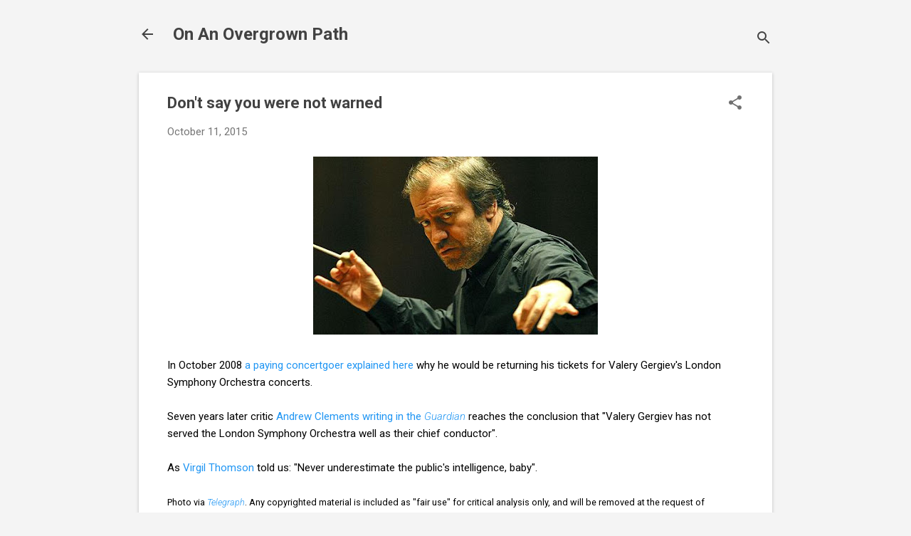

--- FILE ---
content_type: text/html; charset=UTF-8
request_url: https://www.overgrownpath.com/2015/10/dont-say-you-were-not-warned.html?showComment=1444667295533
body_size: 28186
content:
<!DOCTYPE html>
<html dir='ltr' lang='en-GB'>
<head>
<meta content='width=device-width, initial-scale=1' name='viewport'/>
<title>Don&#39;t say you were not warned</title>
<meta content='text/html; charset=UTF-8' http-equiv='Content-Type'/>
<!-- Chrome, Firefox OS and Opera -->
<meta content='#f4f4f4' name='theme-color'/>
<!-- Windows Phone -->
<meta content='#f4f4f4' name='msapplication-navbutton-color'/>
<meta content='blogger' name='generator'/>
<link href='https://www.overgrownpath.com/favicon.ico' rel='icon' type='image/x-icon'/>
<link href='https://www.overgrownpath.com/2015/10/dont-say-you-were-not-warned.html' rel='canonical'/>
<link rel="alternate" type="application/atom+xml" title="                     On An Overgrown Path - Atom" href="https://www.overgrownpath.com/feeds/posts/default" />
<link rel="alternate" type="application/rss+xml" title="                     On An Overgrown Path - RSS" href="https://www.overgrownpath.com/feeds/posts/default?alt=rss" />
<link rel="service.post" type="application/atom+xml" title="                     On An Overgrown Path - Atom" href="https://www.blogger.com/feeds/8060605/posts/default" />

<link rel="alternate" type="application/atom+xml" title="                     On An Overgrown Path - Atom" href="https://www.overgrownpath.com/feeds/8273413042985660585/comments/default" />
<!--Can't find substitution for tag [blog.ieCssRetrofitLinks]-->
<link href='https://blogger.googleusercontent.com/img/b/R29vZ2xl/AVvXsEhy1A7r9PQUEI322nLj32xOH33ln5ma12oRJf3LJaWQy5iTpEfQYD0J3DP3hv0fYaylPzG3Gz6X5kP7YvvkTtFnKqD6yNzssiWDGlHLCz3_jjd2wOJx5p8y4_cNfr20j_PKKk29mw/s400/Gergiev+1.jpg' rel='image_src'/>
<meta content='https://www.overgrownpath.com/2015/10/dont-say-you-were-not-warned.html' property='og:url'/>
<meta content='Don&#39;t say you were not warned' property='og:title'/>
<meta content='   In October 2008 a paying concertgoer explained here  why he would be returning his tickets for Valery Gergiev&#39;s London Symphony Orchestra...' property='og:description'/>
<meta content='https://blogger.googleusercontent.com/img/b/R29vZ2xl/AVvXsEhy1A7r9PQUEI322nLj32xOH33ln5ma12oRJf3LJaWQy5iTpEfQYD0J3DP3hv0fYaylPzG3Gz6X5kP7YvvkTtFnKqD6yNzssiWDGlHLCz3_jjd2wOJx5p8y4_cNfr20j_PKKk29mw/w1200-h630-p-k-no-nu/Gergiev+1.jpg' property='og:image'/>
<style type='text/css'>@font-face{font-family:'Roboto';font-style:italic;font-weight:300;font-stretch:100%;font-display:swap;src:url(//fonts.gstatic.com/s/roboto/v50/KFOKCnqEu92Fr1Mu53ZEC9_Vu3r1gIhOszmOClHrs6ljXfMMLt_QuAX-k3Yi128m0kN2.woff2)format('woff2');unicode-range:U+0460-052F,U+1C80-1C8A,U+20B4,U+2DE0-2DFF,U+A640-A69F,U+FE2E-FE2F;}@font-face{font-family:'Roboto';font-style:italic;font-weight:300;font-stretch:100%;font-display:swap;src:url(//fonts.gstatic.com/s/roboto/v50/KFOKCnqEu92Fr1Mu53ZEC9_Vu3r1gIhOszmOClHrs6ljXfMMLt_QuAz-k3Yi128m0kN2.woff2)format('woff2');unicode-range:U+0301,U+0400-045F,U+0490-0491,U+04B0-04B1,U+2116;}@font-face{font-family:'Roboto';font-style:italic;font-weight:300;font-stretch:100%;font-display:swap;src:url(//fonts.gstatic.com/s/roboto/v50/KFOKCnqEu92Fr1Mu53ZEC9_Vu3r1gIhOszmOClHrs6ljXfMMLt_QuAT-k3Yi128m0kN2.woff2)format('woff2');unicode-range:U+1F00-1FFF;}@font-face{font-family:'Roboto';font-style:italic;font-weight:300;font-stretch:100%;font-display:swap;src:url(//fonts.gstatic.com/s/roboto/v50/KFOKCnqEu92Fr1Mu53ZEC9_Vu3r1gIhOszmOClHrs6ljXfMMLt_QuAv-k3Yi128m0kN2.woff2)format('woff2');unicode-range:U+0370-0377,U+037A-037F,U+0384-038A,U+038C,U+038E-03A1,U+03A3-03FF;}@font-face{font-family:'Roboto';font-style:italic;font-weight:300;font-stretch:100%;font-display:swap;src:url(//fonts.gstatic.com/s/roboto/v50/KFOKCnqEu92Fr1Mu53ZEC9_Vu3r1gIhOszmOClHrs6ljXfMMLt_QuHT-k3Yi128m0kN2.woff2)format('woff2');unicode-range:U+0302-0303,U+0305,U+0307-0308,U+0310,U+0312,U+0315,U+031A,U+0326-0327,U+032C,U+032F-0330,U+0332-0333,U+0338,U+033A,U+0346,U+034D,U+0391-03A1,U+03A3-03A9,U+03B1-03C9,U+03D1,U+03D5-03D6,U+03F0-03F1,U+03F4-03F5,U+2016-2017,U+2034-2038,U+203C,U+2040,U+2043,U+2047,U+2050,U+2057,U+205F,U+2070-2071,U+2074-208E,U+2090-209C,U+20D0-20DC,U+20E1,U+20E5-20EF,U+2100-2112,U+2114-2115,U+2117-2121,U+2123-214F,U+2190,U+2192,U+2194-21AE,U+21B0-21E5,U+21F1-21F2,U+21F4-2211,U+2213-2214,U+2216-22FF,U+2308-230B,U+2310,U+2319,U+231C-2321,U+2336-237A,U+237C,U+2395,U+239B-23B7,U+23D0,U+23DC-23E1,U+2474-2475,U+25AF,U+25B3,U+25B7,U+25BD,U+25C1,U+25CA,U+25CC,U+25FB,U+266D-266F,U+27C0-27FF,U+2900-2AFF,U+2B0E-2B11,U+2B30-2B4C,U+2BFE,U+3030,U+FF5B,U+FF5D,U+1D400-1D7FF,U+1EE00-1EEFF;}@font-face{font-family:'Roboto';font-style:italic;font-weight:300;font-stretch:100%;font-display:swap;src:url(//fonts.gstatic.com/s/roboto/v50/KFOKCnqEu92Fr1Mu53ZEC9_Vu3r1gIhOszmOClHrs6ljXfMMLt_QuGb-k3Yi128m0kN2.woff2)format('woff2');unicode-range:U+0001-000C,U+000E-001F,U+007F-009F,U+20DD-20E0,U+20E2-20E4,U+2150-218F,U+2190,U+2192,U+2194-2199,U+21AF,U+21E6-21F0,U+21F3,U+2218-2219,U+2299,U+22C4-22C6,U+2300-243F,U+2440-244A,U+2460-24FF,U+25A0-27BF,U+2800-28FF,U+2921-2922,U+2981,U+29BF,U+29EB,U+2B00-2BFF,U+4DC0-4DFF,U+FFF9-FFFB,U+10140-1018E,U+10190-1019C,U+101A0,U+101D0-101FD,U+102E0-102FB,U+10E60-10E7E,U+1D2C0-1D2D3,U+1D2E0-1D37F,U+1F000-1F0FF,U+1F100-1F1AD,U+1F1E6-1F1FF,U+1F30D-1F30F,U+1F315,U+1F31C,U+1F31E,U+1F320-1F32C,U+1F336,U+1F378,U+1F37D,U+1F382,U+1F393-1F39F,U+1F3A7-1F3A8,U+1F3AC-1F3AF,U+1F3C2,U+1F3C4-1F3C6,U+1F3CA-1F3CE,U+1F3D4-1F3E0,U+1F3ED,U+1F3F1-1F3F3,U+1F3F5-1F3F7,U+1F408,U+1F415,U+1F41F,U+1F426,U+1F43F,U+1F441-1F442,U+1F444,U+1F446-1F449,U+1F44C-1F44E,U+1F453,U+1F46A,U+1F47D,U+1F4A3,U+1F4B0,U+1F4B3,U+1F4B9,U+1F4BB,U+1F4BF,U+1F4C8-1F4CB,U+1F4D6,U+1F4DA,U+1F4DF,U+1F4E3-1F4E6,U+1F4EA-1F4ED,U+1F4F7,U+1F4F9-1F4FB,U+1F4FD-1F4FE,U+1F503,U+1F507-1F50B,U+1F50D,U+1F512-1F513,U+1F53E-1F54A,U+1F54F-1F5FA,U+1F610,U+1F650-1F67F,U+1F687,U+1F68D,U+1F691,U+1F694,U+1F698,U+1F6AD,U+1F6B2,U+1F6B9-1F6BA,U+1F6BC,U+1F6C6-1F6CF,U+1F6D3-1F6D7,U+1F6E0-1F6EA,U+1F6F0-1F6F3,U+1F6F7-1F6FC,U+1F700-1F7FF,U+1F800-1F80B,U+1F810-1F847,U+1F850-1F859,U+1F860-1F887,U+1F890-1F8AD,U+1F8B0-1F8BB,U+1F8C0-1F8C1,U+1F900-1F90B,U+1F93B,U+1F946,U+1F984,U+1F996,U+1F9E9,U+1FA00-1FA6F,U+1FA70-1FA7C,U+1FA80-1FA89,U+1FA8F-1FAC6,U+1FACE-1FADC,U+1FADF-1FAE9,U+1FAF0-1FAF8,U+1FB00-1FBFF;}@font-face{font-family:'Roboto';font-style:italic;font-weight:300;font-stretch:100%;font-display:swap;src:url(//fonts.gstatic.com/s/roboto/v50/KFOKCnqEu92Fr1Mu53ZEC9_Vu3r1gIhOszmOClHrs6ljXfMMLt_QuAf-k3Yi128m0kN2.woff2)format('woff2');unicode-range:U+0102-0103,U+0110-0111,U+0128-0129,U+0168-0169,U+01A0-01A1,U+01AF-01B0,U+0300-0301,U+0303-0304,U+0308-0309,U+0323,U+0329,U+1EA0-1EF9,U+20AB;}@font-face{font-family:'Roboto';font-style:italic;font-weight:300;font-stretch:100%;font-display:swap;src:url(//fonts.gstatic.com/s/roboto/v50/KFOKCnqEu92Fr1Mu53ZEC9_Vu3r1gIhOszmOClHrs6ljXfMMLt_QuAb-k3Yi128m0kN2.woff2)format('woff2');unicode-range:U+0100-02BA,U+02BD-02C5,U+02C7-02CC,U+02CE-02D7,U+02DD-02FF,U+0304,U+0308,U+0329,U+1D00-1DBF,U+1E00-1E9F,U+1EF2-1EFF,U+2020,U+20A0-20AB,U+20AD-20C0,U+2113,U+2C60-2C7F,U+A720-A7FF;}@font-face{font-family:'Roboto';font-style:italic;font-weight:300;font-stretch:100%;font-display:swap;src:url(//fonts.gstatic.com/s/roboto/v50/KFOKCnqEu92Fr1Mu53ZEC9_Vu3r1gIhOszmOClHrs6ljXfMMLt_QuAj-k3Yi128m0g.woff2)format('woff2');unicode-range:U+0000-00FF,U+0131,U+0152-0153,U+02BB-02BC,U+02C6,U+02DA,U+02DC,U+0304,U+0308,U+0329,U+2000-206F,U+20AC,U+2122,U+2191,U+2193,U+2212,U+2215,U+FEFF,U+FFFD;}@font-face{font-family:'Roboto';font-style:normal;font-weight:400;font-stretch:100%;font-display:swap;src:url(//fonts.gstatic.com/s/roboto/v50/KFO7CnqEu92Fr1ME7kSn66aGLdTylUAMa3GUBHMdazTgWw.woff2)format('woff2');unicode-range:U+0460-052F,U+1C80-1C8A,U+20B4,U+2DE0-2DFF,U+A640-A69F,U+FE2E-FE2F;}@font-face{font-family:'Roboto';font-style:normal;font-weight:400;font-stretch:100%;font-display:swap;src:url(//fonts.gstatic.com/s/roboto/v50/KFO7CnqEu92Fr1ME7kSn66aGLdTylUAMa3iUBHMdazTgWw.woff2)format('woff2');unicode-range:U+0301,U+0400-045F,U+0490-0491,U+04B0-04B1,U+2116;}@font-face{font-family:'Roboto';font-style:normal;font-weight:400;font-stretch:100%;font-display:swap;src:url(//fonts.gstatic.com/s/roboto/v50/KFO7CnqEu92Fr1ME7kSn66aGLdTylUAMa3CUBHMdazTgWw.woff2)format('woff2');unicode-range:U+1F00-1FFF;}@font-face{font-family:'Roboto';font-style:normal;font-weight:400;font-stretch:100%;font-display:swap;src:url(//fonts.gstatic.com/s/roboto/v50/KFO7CnqEu92Fr1ME7kSn66aGLdTylUAMa3-UBHMdazTgWw.woff2)format('woff2');unicode-range:U+0370-0377,U+037A-037F,U+0384-038A,U+038C,U+038E-03A1,U+03A3-03FF;}@font-face{font-family:'Roboto';font-style:normal;font-weight:400;font-stretch:100%;font-display:swap;src:url(//fonts.gstatic.com/s/roboto/v50/KFO7CnqEu92Fr1ME7kSn66aGLdTylUAMawCUBHMdazTgWw.woff2)format('woff2');unicode-range:U+0302-0303,U+0305,U+0307-0308,U+0310,U+0312,U+0315,U+031A,U+0326-0327,U+032C,U+032F-0330,U+0332-0333,U+0338,U+033A,U+0346,U+034D,U+0391-03A1,U+03A3-03A9,U+03B1-03C9,U+03D1,U+03D5-03D6,U+03F0-03F1,U+03F4-03F5,U+2016-2017,U+2034-2038,U+203C,U+2040,U+2043,U+2047,U+2050,U+2057,U+205F,U+2070-2071,U+2074-208E,U+2090-209C,U+20D0-20DC,U+20E1,U+20E5-20EF,U+2100-2112,U+2114-2115,U+2117-2121,U+2123-214F,U+2190,U+2192,U+2194-21AE,U+21B0-21E5,U+21F1-21F2,U+21F4-2211,U+2213-2214,U+2216-22FF,U+2308-230B,U+2310,U+2319,U+231C-2321,U+2336-237A,U+237C,U+2395,U+239B-23B7,U+23D0,U+23DC-23E1,U+2474-2475,U+25AF,U+25B3,U+25B7,U+25BD,U+25C1,U+25CA,U+25CC,U+25FB,U+266D-266F,U+27C0-27FF,U+2900-2AFF,U+2B0E-2B11,U+2B30-2B4C,U+2BFE,U+3030,U+FF5B,U+FF5D,U+1D400-1D7FF,U+1EE00-1EEFF;}@font-face{font-family:'Roboto';font-style:normal;font-weight:400;font-stretch:100%;font-display:swap;src:url(//fonts.gstatic.com/s/roboto/v50/KFO7CnqEu92Fr1ME7kSn66aGLdTylUAMaxKUBHMdazTgWw.woff2)format('woff2');unicode-range:U+0001-000C,U+000E-001F,U+007F-009F,U+20DD-20E0,U+20E2-20E4,U+2150-218F,U+2190,U+2192,U+2194-2199,U+21AF,U+21E6-21F0,U+21F3,U+2218-2219,U+2299,U+22C4-22C6,U+2300-243F,U+2440-244A,U+2460-24FF,U+25A0-27BF,U+2800-28FF,U+2921-2922,U+2981,U+29BF,U+29EB,U+2B00-2BFF,U+4DC0-4DFF,U+FFF9-FFFB,U+10140-1018E,U+10190-1019C,U+101A0,U+101D0-101FD,U+102E0-102FB,U+10E60-10E7E,U+1D2C0-1D2D3,U+1D2E0-1D37F,U+1F000-1F0FF,U+1F100-1F1AD,U+1F1E6-1F1FF,U+1F30D-1F30F,U+1F315,U+1F31C,U+1F31E,U+1F320-1F32C,U+1F336,U+1F378,U+1F37D,U+1F382,U+1F393-1F39F,U+1F3A7-1F3A8,U+1F3AC-1F3AF,U+1F3C2,U+1F3C4-1F3C6,U+1F3CA-1F3CE,U+1F3D4-1F3E0,U+1F3ED,U+1F3F1-1F3F3,U+1F3F5-1F3F7,U+1F408,U+1F415,U+1F41F,U+1F426,U+1F43F,U+1F441-1F442,U+1F444,U+1F446-1F449,U+1F44C-1F44E,U+1F453,U+1F46A,U+1F47D,U+1F4A3,U+1F4B0,U+1F4B3,U+1F4B9,U+1F4BB,U+1F4BF,U+1F4C8-1F4CB,U+1F4D6,U+1F4DA,U+1F4DF,U+1F4E3-1F4E6,U+1F4EA-1F4ED,U+1F4F7,U+1F4F9-1F4FB,U+1F4FD-1F4FE,U+1F503,U+1F507-1F50B,U+1F50D,U+1F512-1F513,U+1F53E-1F54A,U+1F54F-1F5FA,U+1F610,U+1F650-1F67F,U+1F687,U+1F68D,U+1F691,U+1F694,U+1F698,U+1F6AD,U+1F6B2,U+1F6B9-1F6BA,U+1F6BC,U+1F6C6-1F6CF,U+1F6D3-1F6D7,U+1F6E0-1F6EA,U+1F6F0-1F6F3,U+1F6F7-1F6FC,U+1F700-1F7FF,U+1F800-1F80B,U+1F810-1F847,U+1F850-1F859,U+1F860-1F887,U+1F890-1F8AD,U+1F8B0-1F8BB,U+1F8C0-1F8C1,U+1F900-1F90B,U+1F93B,U+1F946,U+1F984,U+1F996,U+1F9E9,U+1FA00-1FA6F,U+1FA70-1FA7C,U+1FA80-1FA89,U+1FA8F-1FAC6,U+1FACE-1FADC,U+1FADF-1FAE9,U+1FAF0-1FAF8,U+1FB00-1FBFF;}@font-face{font-family:'Roboto';font-style:normal;font-weight:400;font-stretch:100%;font-display:swap;src:url(//fonts.gstatic.com/s/roboto/v50/KFO7CnqEu92Fr1ME7kSn66aGLdTylUAMa3OUBHMdazTgWw.woff2)format('woff2');unicode-range:U+0102-0103,U+0110-0111,U+0128-0129,U+0168-0169,U+01A0-01A1,U+01AF-01B0,U+0300-0301,U+0303-0304,U+0308-0309,U+0323,U+0329,U+1EA0-1EF9,U+20AB;}@font-face{font-family:'Roboto';font-style:normal;font-weight:400;font-stretch:100%;font-display:swap;src:url(//fonts.gstatic.com/s/roboto/v50/KFO7CnqEu92Fr1ME7kSn66aGLdTylUAMa3KUBHMdazTgWw.woff2)format('woff2');unicode-range:U+0100-02BA,U+02BD-02C5,U+02C7-02CC,U+02CE-02D7,U+02DD-02FF,U+0304,U+0308,U+0329,U+1D00-1DBF,U+1E00-1E9F,U+1EF2-1EFF,U+2020,U+20A0-20AB,U+20AD-20C0,U+2113,U+2C60-2C7F,U+A720-A7FF;}@font-face{font-family:'Roboto';font-style:normal;font-weight:400;font-stretch:100%;font-display:swap;src:url(//fonts.gstatic.com/s/roboto/v50/KFO7CnqEu92Fr1ME7kSn66aGLdTylUAMa3yUBHMdazQ.woff2)format('woff2');unicode-range:U+0000-00FF,U+0131,U+0152-0153,U+02BB-02BC,U+02C6,U+02DA,U+02DC,U+0304,U+0308,U+0329,U+2000-206F,U+20AC,U+2122,U+2191,U+2193,U+2212,U+2215,U+FEFF,U+FFFD;}@font-face{font-family:'Roboto';font-style:normal;font-weight:700;font-stretch:100%;font-display:swap;src:url(//fonts.gstatic.com/s/roboto/v50/KFO7CnqEu92Fr1ME7kSn66aGLdTylUAMa3GUBHMdazTgWw.woff2)format('woff2');unicode-range:U+0460-052F,U+1C80-1C8A,U+20B4,U+2DE0-2DFF,U+A640-A69F,U+FE2E-FE2F;}@font-face{font-family:'Roboto';font-style:normal;font-weight:700;font-stretch:100%;font-display:swap;src:url(//fonts.gstatic.com/s/roboto/v50/KFO7CnqEu92Fr1ME7kSn66aGLdTylUAMa3iUBHMdazTgWw.woff2)format('woff2');unicode-range:U+0301,U+0400-045F,U+0490-0491,U+04B0-04B1,U+2116;}@font-face{font-family:'Roboto';font-style:normal;font-weight:700;font-stretch:100%;font-display:swap;src:url(//fonts.gstatic.com/s/roboto/v50/KFO7CnqEu92Fr1ME7kSn66aGLdTylUAMa3CUBHMdazTgWw.woff2)format('woff2');unicode-range:U+1F00-1FFF;}@font-face{font-family:'Roboto';font-style:normal;font-weight:700;font-stretch:100%;font-display:swap;src:url(//fonts.gstatic.com/s/roboto/v50/KFO7CnqEu92Fr1ME7kSn66aGLdTylUAMa3-UBHMdazTgWw.woff2)format('woff2');unicode-range:U+0370-0377,U+037A-037F,U+0384-038A,U+038C,U+038E-03A1,U+03A3-03FF;}@font-face{font-family:'Roboto';font-style:normal;font-weight:700;font-stretch:100%;font-display:swap;src:url(//fonts.gstatic.com/s/roboto/v50/KFO7CnqEu92Fr1ME7kSn66aGLdTylUAMawCUBHMdazTgWw.woff2)format('woff2');unicode-range:U+0302-0303,U+0305,U+0307-0308,U+0310,U+0312,U+0315,U+031A,U+0326-0327,U+032C,U+032F-0330,U+0332-0333,U+0338,U+033A,U+0346,U+034D,U+0391-03A1,U+03A3-03A9,U+03B1-03C9,U+03D1,U+03D5-03D6,U+03F0-03F1,U+03F4-03F5,U+2016-2017,U+2034-2038,U+203C,U+2040,U+2043,U+2047,U+2050,U+2057,U+205F,U+2070-2071,U+2074-208E,U+2090-209C,U+20D0-20DC,U+20E1,U+20E5-20EF,U+2100-2112,U+2114-2115,U+2117-2121,U+2123-214F,U+2190,U+2192,U+2194-21AE,U+21B0-21E5,U+21F1-21F2,U+21F4-2211,U+2213-2214,U+2216-22FF,U+2308-230B,U+2310,U+2319,U+231C-2321,U+2336-237A,U+237C,U+2395,U+239B-23B7,U+23D0,U+23DC-23E1,U+2474-2475,U+25AF,U+25B3,U+25B7,U+25BD,U+25C1,U+25CA,U+25CC,U+25FB,U+266D-266F,U+27C0-27FF,U+2900-2AFF,U+2B0E-2B11,U+2B30-2B4C,U+2BFE,U+3030,U+FF5B,U+FF5D,U+1D400-1D7FF,U+1EE00-1EEFF;}@font-face{font-family:'Roboto';font-style:normal;font-weight:700;font-stretch:100%;font-display:swap;src:url(//fonts.gstatic.com/s/roboto/v50/KFO7CnqEu92Fr1ME7kSn66aGLdTylUAMaxKUBHMdazTgWw.woff2)format('woff2');unicode-range:U+0001-000C,U+000E-001F,U+007F-009F,U+20DD-20E0,U+20E2-20E4,U+2150-218F,U+2190,U+2192,U+2194-2199,U+21AF,U+21E6-21F0,U+21F3,U+2218-2219,U+2299,U+22C4-22C6,U+2300-243F,U+2440-244A,U+2460-24FF,U+25A0-27BF,U+2800-28FF,U+2921-2922,U+2981,U+29BF,U+29EB,U+2B00-2BFF,U+4DC0-4DFF,U+FFF9-FFFB,U+10140-1018E,U+10190-1019C,U+101A0,U+101D0-101FD,U+102E0-102FB,U+10E60-10E7E,U+1D2C0-1D2D3,U+1D2E0-1D37F,U+1F000-1F0FF,U+1F100-1F1AD,U+1F1E6-1F1FF,U+1F30D-1F30F,U+1F315,U+1F31C,U+1F31E,U+1F320-1F32C,U+1F336,U+1F378,U+1F37D,U+1F382,U+1F393-1F39F,U+1F3A7-1F3A8,U+1F3AC-1F3AF,U+1F3C2,U+1F3C4-1F3C6,U+1F3CA-1F3CE,U+1F3D4-1F3E0,U+1F3ED,U+1F3F1-1F3F3,U+1F3F5-1F3F7,U+1F408,U+1F415,U+1F41F,U+1F426,U+1F43F,U+1F441-1F442,U+1F444,U+1F446-1F449,U+1F44C-1F44E,U+1F453,U+1F46A,U+1F47D,U+1F4A3,U+1F4B0,U+1F4B3,U+1F4B9,U+1F4BB,U+1F4BF,U+1F4C8-1F4CB,U+1F4D6,U+1F4DA,U+1F4DF,U+1F4E3-1F4E6,U+1F4EA-1F4ED,U+1F4F7,U+1F4F9-1F4FB,U+1F4FD-1F4FE,U+1F503,U+1F507-1F50B,U+1F50D,U+1F512-1F513,U+1F53E-1F54A,U+1F54F-1F5FA,U+1F610,U+1F650-1F67F,U+1F687,U+1F68D,U+1F691,U+1F694,U+1F698,U+1F6AD,U+1F6B2,U+1F6B9-1F6BA,U+1F6BC,U+1F6C6-1F6CF,U+1F6D3-1F6D7,U+1F6E0-1F6EA,U+1F6F0-1F6F3,U+1F6F7-1F6FC,U+1F700-1F7FF,U+1F800-1F80B,U+1F810-1F847,U+1F850-1F859,U+1F860-1F887,U+1F890-1F8AD,U+1F8B0-1F8BB,U+1F8C0-1F8C1,U+1F900-1F90B,U+1F93B,U+1F946,U+1F984,U+1F996,U+1F9E9,U+1FA00-1FA6F,U+1FA70-1FA7C,U+1FA80-1FA89,U+1FA8F-1FAC6,U+1FACE-1FADC,U+1FADF-1FAE9,U+1FAF0-1FAF8,U+1FB00-1FBFF;}@font-face{font-family:'Roboto';font-style:normal;font-weight:700;font-stretch:100%;font-display:swap;src:url(//fonts.gstatic.com/s/roboto/v50/KFO7CnqEu92Fr1ME7kSn66aGLdTylUAMa3OUBHMdazTgWw.woff2)format('woff2');unicode-range:U+0102-0103,U+0110-0111,U+0128-0129,U+0168-0169,U+01A0-01A1,U+01AF-01B0,U+0300-0301,U+0303-0304,U+0308-0309,U+0323,U+0329,U+1EA0-1EF9,U+20AB;}@font-face{font-family:'Roboto';font-style:normal;font-weight:700;font-stretch:100%;font-display:swap;src:url(//fonts.gstatic.com/s/roboto/v50/KFO7CnqEu92Fr1ME7kSn66aGLdTylUAMa3KUBHMdazTgWw.woff2)format('woff2');unicode-range:U+0100-02BA,U+02BD-02C5,U+02C7-02CC,U+02CE-02D7,U+02DD-02FF,U+0304,U+0308,U+0329,U+1D00-1DBF,U+1E00-1E9F,U+1EF2-1EFF,U+2020,U+20A0-20AB,U+20AD-20C0,U+2113,U+2C60-2C7F,U+A720-A7FF;}@font-face{font-family:'Roboto';font-style:normal;font-weight:700;font-stretch:100%;font-display:swap;src:url(//fonts.gstatic.com/s/roboto/v50/KFO7CnqEu92Fr1ME7kSn66aGLdTylUAMa3yUBHMdazQ.woff2)format('woff2');unicode-range:U+0000-00FF,U+0131,U+0152-0153,U+02BB-02BC,U+02C6,U+02DA,U+02DC,U+0304,U+0308,U+0329,U+2000-206F,U+20AC,U+2122,U+2191,U+2193,U+2212,U+2215,U+FEFF,U+FFFD;}</style>
<style id='page-skin-1' type='text/css'><!--
/*! normalize.css v8.0.0 | MIT License | github.com/necolas/normalize.css */html{line-height:1.15;-webkit-text-size-adjust:100%}body{margin:0}h1{font-size:2em;margin:.67em 0}hr{box-sizing:content-box;height:0;overflow:visible}pre{font-family:monospace,monospace;font-size:1em}a{background-color:transparent}abbr[title]{border-bottom:none;text-decoration:underline;text-decoration:underline dotted}b,strong{font-weight:bolder}code,kbd,samp{font-family:monospace,monospace;font-size:1em}small{font-size:80%}sub,sup{font-size:75%;line-height:0;position:relative;vertical-align:baseline}sub{bottom:-0.25em}sup{top:-0.5em}img{border-style:none}button,input,optgroup,select,textarea{font-family:inherit;font-size:100%;line-height:1.15;margin:0}button,input{overflow:visible}button,select{text-transform:none}button,[type="button"],[type="reset"],[type="submit"]{-webkit-appearance:button}button::-moz-focus-inner,[type="button"]::-moz-focus-inner,[type="reset"]::-moz-focus-inner,[type="submit"]::-moz-focus-inner{border-style:none;padding:0}button:-moz-focusring,[type="button"]:-moz-focusring,[type="reset"]:-moz-focusring,[type="submit"]:-moz-focusring{outline:1px dotted ButtonText}fieldset{padding:.35em .75em .625em}legend{box-sizing:border-box;color:inherit;display:table;max-width:100%;padding:0;white-space:normal}progress{vertical-align:baseline}textarea{overflow:auto}[type="checkbox"],[type="radio"]{box-sizing:border-box;padding:0}[type="number"]::-webkit-inner-spin-button,[type="number"]::-webkit-outer-spin-button{height:auto}[type="search"]{-webkit-appearance:textfield;outline-offset:-2px}[type="search"]::-webkit-search-decoration{-webkit-appearance:none}::-webkit-file-upload-button{-webkit-appearance:button;font:inherit}details{display:block}summary{display:list-item}template{display:none}[hidden]{display:none}
/*!************************************************
* Blogger Template Style
* Name: Essential
**************************************************/
body{
overflow-wrap:break-word;
word-break:break-word;
word-wrap:break-word
}
.hidden{
display:none
}
.invisible{
visibility:hidden
}
.container:after,.float-container:after{
clear:both;
content:"";
display:table
}
.clearboth{
clear:both
}
#comments .comment .comment-actions,.subscribe-popup .FollowByEmail .follow-by-email-submit,.widget.Profile .profile-link,.widget.Profile .profile-link.visit-profile{
background:transparent;
border:0;
box-shadow:none;
color:#2196f3;
cursor:pointer;
font-size:14px;
font-weight:700;
outline:none;
text-decoration:none;
text-transform:uppercase;
width:auto
}
.dim-overlay{
height:100vh;
left:0;
position:fixed;
top:0;
width:100%
}
#sharing-dim-overlay{
background-color:transparent
}
input::-ms-clear{
display:none
}
.blogger-logo,.svg-icon-24.blogger-logo{
fill:#ff9800;
opacity:1
}
.loading-spinner-large{
-webkit-animation:mspin-rotate 1568.63ms linear infinite;
animation:mspin-rotate 1568.63ms linear infinite;
height:48px;
overflow:hidden;
position:absolute;
width:48px;
z-index:200
}
.loading-spinner-large>div{
-webkit-animation:mspin-revrot 5332ms steps(4) infinite;
animation:mspin-revrot 5332ms steps(4) infinite
}
.loading-spinner-large>div>div{
-webkit-animation:mspin-singlecolor-large-film 1333ms steps(81) infinite;
animation:mspin-singlecolor-large-film 1333ms steps(81) infinite;
background-size:100%;
height:48px;
width:3888px
}
.mspin-black-large>div>div,.mspin-grey_54-large>div>div{
background-image:url(https://www.blogblog.com/indie/mspin_black_large.svg)
}
.mspin-white-large>div>div{
background-image:url(https://www.blogblog.com/indie/mspin_white_large.svg)
}
.mspin-grey_54-large{
opacity:.54
}
@-webkit-keyframes mspin-singlecolor-large-film{
0%{
-webkit-transform:translateX(0);
transform:translateX(0)
}
to{
-webkit-transform:translateX(-3888px);
transform:translateX(-3888px)
}
}
@keyframes mspin-singlecolor-large-film{
0%{
-webkit-transform:translateX(0);
transform:translateX(0)
}
to{
-webkit-transform:translateX(-3888px);
transform:translateX(-3888px)
}
}
@-webkit-keyframes mspin-rotate{
0%{
-webkit-transform:rotate(0deg);
transform:rotate(0deg)
}
to{
-webkit-transform:rotate(1turn);
transform:rotate(1turn)
}
}
@keyframes mspin-rotate{
0%{
-webkit-transform:rotate(0deg);
transform:rotate(0deg)
}
to{
-webkit-transform:rotate(1turn);
transform:rotate(1turn)
}
}
@-webkit-keyframes mspin-revrot{
0%{
-webkit-transform:rotate(0deg);
transform:rotate(0deg)
}
to{
-webkit-transform:rotate(-1turn);
transform:rotate(-1turn)
}
}
@keyframes mspin-revrot{
0%{
-webkit-transform:rotate(0deg);
transform:rotate(0deg)
}
to{
-webkit-transform:rotate(-1turn);
transform:rotate(-1turn)
}
}
.skip-navigation{
background-color:#fff;
box-sizing:border-box;
color:#000;
display:block;
height:0;
left:0;
line-height:50px;
overflow:hidden;
padding-top:0;
position:fixed;
text-align:center;
top:0;
-webkit-transition:box-shadow .3s,height .3s,padding-top .3s;
transition:box-shadow .3s,height .3s,padding-top .3s;
width:100%;
z-index:900
}
.skip-navigation:focus{
box-shadow:0 4px 5px 0 rgba(0,0,0,.14),0 1px 10px 0 rgba(0,0,0,.12),0 2px 4px -1px rgba(0,0,0,.2);
height:50px
}
#main{
outline:none
}
.main-heading{
position:absolute;
clip:rect(1px,1px,1px,1px);
padding:0;
border:0;
height:1px;
width:1px;
overflow:hidden
}
.Attribution{
margin-top:1em;
text-align:center
}
.Attribution .blogger img,.Attribution .blogger svg{
vertical-align:bottom
}
.Attribution .blogger img{
margin-right:.5em
}
.Attribution div{
line-height:24px;
margin-top:.5em
}
.Attribution .copyright,.Attribution .image-attribution{
font-size:.7em;
margin-top:1.5em
}
.BLOG_mobile_video_class{
display:none
}
.bg-photo{
background-attachment:scroll!important
}
body .CSS_LIGHTBOX{
z-index:900
}
.extendable .show-less,.extendable .show-more{
border-color:#2196f3;
color:#2196f3;
margin-top:8px
}
.extendable .show-less.hidden,.extendable .show-more.hidden,.inline-ad{
display:none
}
.inline-ad{
max-width:100%;
overflow:hidden
}
.adsbygoogle{
display:block
}
#cookieChoiceInfo{
bottom:0;
top:auto
}
iframe.b-hbp-video{
border:0
}
.post-body iframe,.post-body img{
max-width:100%
}
.post-body a[imageanchor=\31]{
display:inline-block
}
.byline{
margin-right:1em
}
.byline:last-child{
margin-right:0
}
.link-copied-dialog{
max-width:520px;
outline:0
}
.link-copied-dialog .modal-dialog-buttons{
margin-top:8px
}
.link-copied-dialog .goog-buttonset-default{
background:transparent;
border:0
}
.link-copied-dialog .goog-buttonset-default:focus{
outline:0
}
.paging-control-container{
margin-bottom:16px
}
.paging-control-container .paging-control{
display:inline-block
}
.paging-control-container .comment-range-text:after,.paging-control-container .paging-control{
color:#2196f3
}
.paging-control-container .comment-range-text,.paging-control-container .paging-control{
margin-right:8px
}
.paging-control-container .comment-range-text:after,.paging-control-container .paging-control:after{
content:"\b7";
cursor:default;
padding-left:8px;
pointer-events:none
}
.paging-control-container .comment-range-text:last-child:after,.paging-control-container .paging-control:last-child:after{
content:none
}
.byline.reactions iframe{
height:20px
}
.b-notification{
color:#000;
background-color:#fff;
border-bottom:1px solid #000;
box-sizing:border-box;
padding:16px 32px;
text-align:center
}
.b-notification.visible{
-webkit-transition:margin-top .3s cubic-bezier(.4,0,.2,1);
transition:margin-top .3s cubic-bezier(.4,0,.2,1)
}
.b-notification.invisible{
position:absolute
}
.b-notification-close{
position:absolute;
right:8px;
top:8px
}
.no-posts-message{
line-height:40px;
text-align:center
}
@media screen and (max-width:800px){
body.item-view .post-body a[imageanchor=\31][style*=float\:\ left\;],body.item-view .post-body a[imageanchor=\31][style*=float\:\ right\;]{
float:none!important;
clear:none!important
}
body.item-view .post-body a[imageanchor=\31] img{
display:block;
height:auto;
margin:0 auto
}
body.item-view .post-body>.separator:first-child>a[imageanchor=\31]:first-child{
margin-top:20px
}
.post-body a[imageanchor]{
display:block
}
body.item-view .post-body a[imageanchor=\31]{
margin-left:0!important;
margin-right:0!important
}
body.item-view .post-body a[imageanchor=\31]+a[imageanchor=\31]{
margin-top:16px
}
}
.item-control{
display:none
}
#comments{
border-top:1px dashed rgba(0,0,0,.54);
margin-top:20px;
padding:20px
}
#comments .comment-thread ol{
margin:0;
padding-left:0;
padding-left:0
}
#comments .comment-thread .comment-replies,#comments .comment .comment-replybox-single{
margin-left:60px
}
#comments .comment-thread .thread-count{
display:none
}
#comments .comment{
list-style-type:none;
padding:0 0 30px;
position:relative
}
#comments .comment .comment{
padding-bottom:8px
}
.comment .avatar-image-container{
position:absolute
}
.comment .avatar-image-container img{
border-radius:50%
}
.avatar-image-container svg,.comment .avatar-image-container .avatar-icon{
border-radius:50%;
border:1px solid #707070;
box-sizing:border-box;
fill:#707070;
height:35px;
margin:0;
padding:7px;
width:35px
}
.comment .comment-block{
margin-top:10px;
margin-left:60px;
padding-bottom:0
}
#comments .comment-author-header-wrapper{
margin-left:40px
}
#comments .comment .thread-expanded .comment-block{
padding-bottom:20px
}
#comments .comment .comment-header .user,#comments .comment .comment-header .user a{
color:#424242;
font-style:normal;
font-weight:700
}
#comments .comment .comment-actions{
bottom:0;
margin-bottom:15px;
position:absolute
}
#comments .comment .comment-actions>*{
margin-right:8px
}
#comments .comment .comment-header .datetime{
bottom:0;
display:inline-block;
font-size:13px;
font-style:italic;
margin-left:8px
}
#comments .comment .comment-footer .comment-timestamp a,#comments .comment .comment-header .datetime,#comments .comment .comment-header .datetime a{
color:rgba(66,66,66,.54)
}
#comments .comment .comment-content,.comment .comment-body{
margin-top:12px;
word-break:break-word
}
.comment-body{
margin-bottom:12px
}
#comments.embed[data-num-comments=\30]{
border:0;
margin-top:0;
padding-top:0
}
#comment-editor-src,#comments.embed[data-num-comments=\30] #comment-post-message,#comments.embed[data-num-comments=\30] div.comment-form>p,#comments.embed[data-num-comments=\30] p.comment-footer{
display:none
}
.comments .comments-content .loadmore.loaded{
max-height:0;
opacity:0;
overflow:hidden
}
.extendable .remaining-items{
height:0;
overflow:hidden;
-webkit-transition:height .3s cubic-bezier(.4,0,.2,1);
transition:height .3s cubic-bezier(.4,0,.2,1)
}
.extendable .remaining-items.expanded{
height:auto
}
.svg-icon-24,.svg-icon-24-button{
cursor:pointer;
height:24px;
width:24px;
min-width:24px
}
.touch-icon{
margin:-12px;
padding:12px
}
.touch-icon:active,.touch-icon:focus{
background-color:hsla(0,0%,60%,.4);
border-radius:50%
}
svg:not(:root).touch-icon{
overflow:visible
}
html[dir=rtl] .rtl-reversible-icon{
-webkit-transform:scaleX(-1);
transform:scaleX(-1)
}
.svg-icon-24-button,.touch-icon-button{
background:transparent;
border:0;
margin:0;
outline:none;
padding:0
}
.touch-icon-button .touch-icon:active,.touch-icon-button .touch-icon:focus{
background-color:transparent
}
.touch-icon-button:active .touch-icon,.touch-icon-button:focus .touch-icon{
background-color:hsla(0,0%,60%,.4);
border-radius:50%
}
.Profile .default-avatar-wrapper .avatar-icon{
border-radius:50%;
border:1px solid #707070;
box-sizing:border-box;
fill:#707070;
margin:0
}
.Profile .individual .default-avatar-wrapper .avatar-icon{
padding:25px
}
.Profile .individual .avatar-icon,.Profile .individual .profile-img{
height:120px;
width:120px
}
.Profile .team .default-avatar-wrapper .avatar-icon{
padding:8px
}
.Profile .team .avatar-icon,.Profile .team .default-avatar-wrapper,.Profile .team .profile-img{
height:40px;
width:40px
}
.snippet-container{
margin:0;
position:relative;
overflow:hidden
}
.snippet-fade{
bottom:0;
box-sizing:border-box;
position:absolute;
width:96px;
right:0
}
.snippet-fade:after{
content:"\2026";
float:right
}
.post-bottom{
-webkit-box-align:center;
align-items:center;
display:-webkit-box;
display:flex;
flex-wrap:wrap
}
.post-footer{
-webkit-box-flex:1;
flex:1 1 auto;
flex-wrap:wrap;
-webkit-box-ordinal-group:2;
order:1
}
.post-footer>*{
-webkit-box-flex:0;
flex:0 1 auto
}
.post-footer .byline:last-child{
margin-right:1em
}
.jump-link{
-webkit-box-flex:0;
flex:0 0 auto;
-webkit-box-ordinal-group:3;
order:2
}
.centered-top-container.sticky{
left:0;
position:fixed;
right:0;
top:0;
width:auto;
z-index:50;
-webkit-transition-property:opacity,-webkit-transform;
transition-property:opacity,-webkit-transform;
transition-property:transform,opacity;
transition-property:transform,opacity,-webkit-transform;
-webkit-transition-duration:.2s;
transition-duration:.2s;
-webkit-transition-timing-function:cubic-bezier(.4,0,.2,1);
transition-timing-function:cubic-bezier(.4,0,.2,1)
}
.centered-top-placeholder{
display:none
}
.collapsed-header .centered-top-placeholder{
display:block
}
.centered-top-container .Header .replaced h1,.centered-top-placeholder .Header .replaced h1{
display:none
}
.centered-top-container.sticky .Header .replaced h1{
display:block
}
.centered-top-container.sticky .Header .header-widget{
background:none
}
.centered-top-container.sticky .Header .header-image-wrapper{
display:none
}
.centered-top-container img,.centered-top-placeholder img{
max-width:100%
}
.collapsible{
-webkit-transition:height .3s cubic-bezier(.4,0,.2,1);
transition:height .3s cubic-bezier(.4,0,.2,1)
}
.collapsible,.collapsible>summary{
display:block;
overflow:hidden
}
.collapsible>:not(summary){
display:none
}
.collapsible[open]>:not(summary){
display:block
}
.collapsible:focus,.collapsible>summary:focus{
outline:none
}
.collapsible>summary{
cursor:pointer;
display:block;
padding:0
}
.collapsible:focus>summary,.collapsible>summary:focus{
background-color:transparent
}
.collapsible>summary::-webkit-details-marker{
display:none
}
.collapsible-title{
-webkit-box-align:center;
align-items:center;
display:-webkit-box;
display:flex
}
.collapsible-title .title{
-webkit-box-flex:1;
flex:1 1 auto;
-webkit-box-ordinal-group:1;
order:0;
overflow:hidden;
text-overflow:ellipsis;
white-space:nowrap
}
.collapsible-title .chevron-down,.collapsible[open] .collapsible-title .chevron-up{
display:block
}
.collapsible-title .chevron-up,.collapsible[open] .collapsible-title .chevron-down{
display:none
}
.flat-button{
font-weight:700;
text-transform:uppercase;
border-radius:2px;
padding:8px;
margin:-8px
}
.flat-button,.flat-icon-button{
cursor:pointer;
display:inline-block
}
.flat-icon-button{
background:transparent;
border:0;
outline:none;
margin:-12px;
padding:12px;
box-sizing:content-box;
line-height:0
}
.flat-icon-button,.flat-icon-button .splash-wrapper{
border-radius:50%
}
.flat-icon-button .splash.animate{
-webkit-animation-duration:.3s;
animation-duration:.3s
}
.overflowable-container{
max-height:46px;
overflow:hidden;
position:relative
}
.overflow-button{
cursor:pointer
}
#overflowable-dim-overlay{
background:transparent
}
.overflow-popup{
box-shadow:0 2px 2px 0 rgba(0,0,0,.14),0 3px 1px -2px rgba(0,0,0,.2),0 1px 5px 0 rgba(0,0,0,.12);
background-color:#ffffff;
left:0;
max-width:calc(100% - 32px);
position:absolute;
top:0;
visibility:hidden;
z-index:101
}
.overflow-popup ul{
list-style:none
}
.overflow-popup .tabs li,.overflow-popup li{
display:block;
height:auto
}
.overflow-popup .tabs li{
padding-left:0;
padding-right:0
}
.overflow-button.hidden,.overflow-popup .tabs li.hidden,.overflow-popup li.hidden{
display:none
}
.pill-button{
background:transparent;
border:1px solid;
border-radius:12px;
cursor:pointer;
display:inline-block;
padding:4px 16px;
text-transform:uppercase
}
.ripple{
position:relative
}
.ripple>*{
z-index:1
}
.splash-wrapper{
bottom:0;
left:0;
overflow:hidden;
pointer-events:none;
position:absolute;
right:0;
top:0;
z-index:0
}
.splash{
background:#ccc;
border-radius:100%;
display:block;
opacity:.6;
position:absolute;
-webkit-transform:scale(0);
transform:scale(0)
}
.splash.animate{
-webkit-animation:ripple-effect .4s linear;
animation:ripple-effect .4s linear
}
@-webkit-keyframes ripple-effect{
to{
opacity:0;
-webkit-transform:scale(2.5);
transform:scale(2.5)
}
}
@keyframes ripple-effect{
to{
opacity:0;
-webkit-transform:scale(2.5);
transform:scale(2.5)
}
}
.search{
display:-webkit-box;
display:flex;
line-height:24px;
width:24px
}
.search.focused,.search.focused .section{
width:100%
}
.search form{
z-index:101
}
.search h3{
display:none
}
.search form{
display:-webkit-box;
display:flex;
-webkit-box-flex:1;
flex:1 0 0;
border-bottom:1px solid transparent;
padding-bottom:8px
}
.search form>*{
display:none
}
.search.focused form>*{
display:block
}
.search .search-input label{
display:none
}
.collapsed-header .centered-top-container .search.focused form{
border-bottom-color:transparent
}
.search-expand{
-webkit-box-flex:0;
flex:0 0 auto
}
.search-expand-text{
display:none
}
.search-close{
display:inline;
vertical-align:middle
}
.search-input{
-webkit-box-flex:1;
flex:1 0 1px
}
.search-input input{
background:none;
border:0;
box-sizing:border-box;
color:#424242;
display:inline-block;
outline:none;
width:calc(100% - 48px)
}
.search-input input.no-cursor{
color:transparent;
text-shadow:0 0 0 #424242
}
.collapsed-header .centered-top-container .search-action,.collapsed-header .centered-top-container .search-input input{
color:#424242
}
.collapsed-header .centered-top-container .search-input input.no-cursor{
color:transparent;
text-shadow:0 0 0 #424242
}
.collapsed-header .centered-top-container .search-input input.no-cursor:focus,.search-input input.no-cursor:focus{
outline:none
}
.search-focused>*{
visibility:hidden
}
.search-focused .search,.search-focused .search-icon{
visibility:visible
}
.widget.Sharing .sharing-button{
display:none
}
.widget.Sharing .sharing-buttons li{
padding:0
}
.widget.Sharing .sharing-buttons li span{
display:none
}
.post-share-buttons{
position:relative
}
.sharing-open.touch-icon-button:active .touch-icon,.sharing-open.touch-icon-button:focus .touch-icon{
background-color:transparent
}
.share-buttons{
background-color:#ffffff;
border-radius:2px;
box-shadow:0 2px 2px 0 rgba(0,0,0,.14),0 3px 1px -2px rgba(0,0,0,.2),0 1px 5px 0 rgba(0,0,0,.12);
color:#424242;
list-style:none;
margin:0;
padding:8px 0;
position:absolute;
top:-11px;
min-width:200px;
z-index:101
}
.share-buttons.hidden{
display:none
}
.sharing-button{
background:transparent;
border:0;
margin:0;
outline:none;
padding:0;
cursor:pointer
}
.share-buttons li{
margin:0;
height:48px
}
.share-buttons li:last-child{
margin-bottom:0
}
.share-buttons li .sharing-platform-button{
box-sizing:border-box;
cursor:pointer;
display:block;
height:100%;
margin-bottom:0;
padding:0 16px;
position:relative;
width:100%
}
.share-buttons li .sharing-platform-button:focus,.share-buttons li .sharing-platform-button:hover{
background-color:hsla(0,0%,50.2%,.1);
outline:none
}
.share-buttons li svg[class*=sharing-],.share-buttons li svg[class^=sharing-]{
position:absolute;
top:10px
}
.share-buttons li span.sharing-platform-button{
position:relative;
top:0
}
.share-buttons li .platform-sharing-text{
display:block;
font-size:16px;
line-height:48px;
white-space:nowrap;
margin-left:56px
}
.sidebar-container{
background-color:#ffffff;
max-width:284px;
overflow-y:auto;
-webkit-transition-property:-webkit-transform;
transition-property:-webkit-transform;
transition-property:transform;
transition-property:transform,-webkit-transform;
-webkit-transition-duration:.3s;
transition-duration:.3s;
-webkit-transition-timing-function:cubic-bezier(0,0,.2,1);
transition-timing-function:cubic-bezier(0,0,.2,1);
width:284px;
z-index:101;
-webkit-overflow-scrolling:touch
}
.sidebar-container .navigation{
line-height:0;
padding:16px
}
.sidebar-container .sidebar-back{
cursor:pointer
}
.sidebar-container .widget{
background:none;
margin:0 16px;
padding:16px 0
}
.sidebar-container .widget .title{
color:#424242;
margin:0
}
.sidebar-container .widget ul{
list-style:none;
margin:0;
padding:0
}
.sidebar-container .widget ul ul{
margin-left:1em
}
.sidebar-container .widget li{
font-size:16px;
line-height:normal
}
.sidebar-container .widget+.widget{
border-top:1px dashed #cccccc
}
.BlogArchive li{
margin:16px 0
}
.BlogArchive li:last-child{
margin-bottom:0
}
.Label li a{
display:inline-block
}
.BlogArchive .post-count,.Label .label-count{
float:right;
margin-left:.25em
}
.BlogArchive .post-count:before,.Label .label-count:before{
content:"("
}
.BlogArchive .post-count:after,.Label .label-count:after{
content:")"
}
.widget.Translate .skiptranslate>div{
display:block!important
}
.widget.Profile .profile-link{
display:-webkit-box;
display:flex
}
.widget.Profile .team-member .default-avatar-wrapper,.widget.Profile .team-member .profile-img{
-webkit-box-flex:0;
flex:0 0 auto;
margin-right:1em
}
.widget.Profile .individual .profile-link{
-webkit-box-orient:vertical;
-webkit-box-direction:normal;
flex-direction:column
}
.widget.Profile .team .profile-link .profile-name{
align-self:center;
display:block;
-webkit-box-flex:1;
flex:1 1 auto
}
.dim-overlay{
background-color:rgba(0,0,0,.54);
z-index:100
}
body.sidebar-visible{
overflow-y:hidden
}
@media screen and (max-width:1439px){
.sidebar-container{
bottom:0;
position:fixed;
top:0;
left:0;
right:auto
}
.sidebar-container.sidebar-invisible{
-webkit-transition-timing-function:cubic-bezier(.4,0,.6,1);
transition-timing-function:cubic-bezier(.4,0,.6,1);
-webkit-transform:translateX(-284px);
transform:translateX(-284px)
}
}
@media screen and (min-width:1440px){
.sidebar-container{
position:absolute;
top:0;
left:0;
right:auto
}
.sidebar-container .navigation{
display:none
}
}
.dialog{
box-shadow:0 2px 2px 0 rgba(0,0,0,.14),0 3px 1px -2px rgba(0,0,0,.2),0 1px 5px 0 rgba(0,0,0,.12);
background:#ffffff;
box-sizing:border-box;
color:#757575;
padding:30px;
position:fixed;
text-align:center;
width:calc(100% - 24px);
z-index:101
}
.dialog input[type=email],.dialog input[type=text]{
background-color:transparent;
border:0;
border-bottom:1px solid rgba(117,117,117,.12);
color:#757575;
display:block;
font-family:Roboto, sans-serif;
font-size:16px;
line-height:24px;
margin:auto;
padding-bottom:7px;
outline:none;
text-align:center;
width:100%
}
.dialog input[type=email]::-webkit-input-placeholder,.dialog input[type=text]::-webkit-input-placeholder{
color:#757575
}
.dialog input[type=email]::-moz-placeholder,.dialog input[type=text]::-moz-placeholder{
color:#757575
}
.dialog input[type=email]:-ms-input-placeholder,.dialog input[type=text]:-ms-input-placeholder{
color:#757575
}
.dialog input[type=email]::-ms-input-placeholder,.dialog input[type=text]::-ms-input-placeholder{
color:#757575
}
.dialog input[type=email]::placeholder,.dialog input[type=text]::placeholder{
color:#757575
}
.dialog input[type=email]:focus,.dialog input[type=text]:focus{
border-bottom:2px solid #2196f3;
padding-bottom:6px
}
.dialog input.no-cursor{
color:transparent;
text-shadow:0 0 0 #757575
}
.dialog input.no-cursor:focus{
outline:none
}
.dialog input[type=submit]{
font-family:Roboto, sans-serif
}
.dialog .goog-buttonset-default{
color:#2196f3
}
.subscribe-popup{
max-width:364px
}
.subscribe-popup h3{
color:#424242;
font-size:1.8em;
margin-top:0
}
.subscribe-popup .FollowByEmail h3{
display:none
}
.subscribe-popup .FollowByEmail .follow-by-email-submit{
color:#2196f3;
display:inline-block;
margin:24px auto 0;
width:auto;
white-space:normal
}
.subscribe-popup .FollowByEmail .follow-by-email-submit:disabled{
cursor:default;
opacity:.3
}
@media (max-width:800px){
.blog-name div.widget.Subscribe{
margin-bottom:16px
}
body.item-view .blog-name div.widget.Subscribe{
margin:8px auto 16px;
width:100%
}
}
.tabs{
list-style:none
}
.tabs li,.tabs li a{
display:inline-block
}
.tabs li a{
cursor:pointer;
font-weight:700;
text-transform:uppercase;
padding:12px 8px
}
.tabs .selected{
border-bottom:4px solid #424242
}
.tabs .selected a{
color:#424242
}
body#layout .bg-photo,body#layout .bg-photo-overlay{
display:none
}
body#layout .page_body{
padding:0;
position:relative;
top:0
}
body#layout .page{
display:inline-block;
left:inherit;
position:relative;
vertical-align:top;
width:540px
}
body#layout .centered{
max-width:954px
}
body#layout .navigation{
display:none
}
body#layout .sidebar-container{
display:inline-block;
width:40%
}
body#layout .hamburger-menu,body#layout .search{
display:none
}
.centered-top-container .svg-icon-24,body.collapsed-header .centered-top-placeholder .svg-icon-24{
fill:#424242
}
.sidebar-container .svg-icon-24{
fill:#707070
}
.centered-bottom .svg-icon-24,body.collapsed-header .centered-top-container .svg-icon-24{
fill:#707070
}
.centered-bottom .share-buttons .svg-icon-24,.share-buttons .svg-icon-24{
fill:#424242
}
body{
background-color:#f4f4f4;
color:#757575;
font:15px Roboto, sans-serif;
margin:0;
min-height:100vh
}
img{
max-width:100%
}
h3{
color:#757575;
font-size:16px
}
a{
text-decoration:none;
color:#2196f3
}
a:visited{
color:#2196f3
}
a:hover{
color:#2196f3
}
blockquote{
color:#444444;
font:italic 300 15px Roboto, sans-serif;
font-size:x-large;
text-align:center
}
.pill-button{
font-size:12px
}
.bg-photo-container{
height:480px;
overflow:hidden;
position:absolute;
width:100%;
z-index:1
}
.bg-photo{
background:#f4f4f4 none repeat scroll top left;
background-attachment:scroll;
background-size:cover;
-webkit-filter:blur(0px);
filter:blur(0px);
height:calc(100% + 2 * 0px);
left:0px;
position:absolute;
top:0px;
width:calc(100% + 2 * 0px)
}
.bg-photo-overlay{
background:rgba(0, 0, 0 ,0);
background-size:cover;
height:480px;
position:absolute;
width:100%;
z-index:2
}
.hamburger-menu{
float:left;
margin-top:0
}
.sticky .hamburger-menu{
float:none;
position:absolute
}
.no-sidebar-widget .hamburger-menu{
display:none
}
.footer .widget .title{
margin:0;
line-height:24px
}
.search{
border-bottom:1px solid rgba(66, 66, 66, 0);
float:right;
position:relative;
-webkit-transition-property:width;
transition-property:width;
-webkit-transition-duration:.5s;
transition-duration:.5s;
-webkit-transition-timing-function:cubic-bezier(.4,0,.2,1);
transition-timing-function:cubic-bezier(.4,0,.2,1);
z-index:101
}
.search .dim-overlay{
background-color:transparent
}
.search form{
height:36px;
-webkit-transition:border-color .2s cubic-bezier(.4,0,.2,1) .5s;
transition:border-color .2s cubic-bezier(.4,0,.2,1) .5s
}
.search.focused{
width:calc(100% - 48px)
}
.search.focused form{
display:-webkit-box;
display:flex;
-webkit-box-flex:1;
flex:1 0 1px;
border-color:#424242;
margin-left:-24px;
padding-left:36px;
position:relative;
width:auto
}
.item-view .search,.sticky .search{
right:0;
float:none;
margin-left:0;
position:absolute
}
.item-view .search.focused,.sticky .search.focused{
width:calc(100% - 50px)
}
.item-view .search.focused form,.sticky .search.focused form{
border-bottom-color:#757575
}
.centered-top-placeholder.cloned .search form{
z-index:30
}
.search_button{
-webkit-box-flex:0;
flex:0 0 24px;
-webkit-box-orient:vertical;
-webkit-box-direction:normal;
flex-direction:column
}
.search_button svg{
margin-top:0
}
.search-input{
height:48px
}
.search-input input{
display:block;
color:#424242;
font:16px Roboto, sans-serif;
height:48px;
line-height:48px;
padding:0;
width:100%
}
.search-input input::-webkit-input-placeholder{
color:#424242;
opacity:.3
}
.search-input input::-moz-placeholder{
color:#424242;
opacity:.3
}
.search-input input:-ms-input-placeholder{
color:#424242;
opacity:.3
}
.search-input input::-ms-input-placeholder{
color:#424242;
opacity:.3
}
.search-input input::placeholder{
color:#424242;
opacity:.3
}
.search-action{
background:transparent;
border:0;
color:#424242;
cursor:pointer;
display:none;
height:48px;
margin-top:0
}
.sticky .search-action{
color:#757575
}
.search.focused .search-action{
display:block
}
.search.focused .search-action:disabled{
opacity:.3
}
.page_body{
position:relative;
z-index:20
}
.page_body .widget{
margin-bottom:16px
}
.page_body .centered{
box-sizing:border-box;
display:-webkit-box;
display:flex;
-webkit-box-orient:vertical;
-webkit-box-direction:normal;
flex-direction:column;
margin:0 auto;
max-width:922px;
min-height:100vh;
padding:24px 0
}
.page_body .centered>*{
-webkit-box-flex:0;
flex:0 0 auto
}
.page_body .centered>.footer{
margin-top:auto;
text-align:center
}
.blog-name{
margin:32px 0 16px
}
.item-view .blog-name,.sticky .blog-name{
box-sizing:border-box;
margin-left:36px;
min-height:48px;
opacity:1;
padding-top:12px
}
.blog-name .subscribe-section-container{
margin-bottom:32px;
text-align:center;
-webkit-transition-property:opacity;
transition-property:opacity;
-webkit-transition-duration:.5s;
transition-duration:.5s
}
.item-view .blog-name .subscribe-section-container,.sticky .blog-name .subscribe-section-container{
margin:0 0 8px
}
.blog-name .subscribe-empty-placeholder{
margin-bottom:48px
}
.blog-name .PageList{
margin-top:16px;
padding-top:8px;
text-align:center
}
.blog-name .PageList .overflowable-contents{
width:100%
}
.blog-name .PageList h3.title{
color:#424242;
margin:8px auto;
text-align:center;
width:100%
}
.centered-top-container .blog-name{
-webkit-transition-property:opacity;
transition-property:opacity;
-webkit-transition-duration:.5s;
transition-duration:.5s
}
.item-view .return_link{
margin-bottom:12px;
margin-top:12px;
position:absolute
}
.item-view .blog-name{
display:-webkit-box;
display:flex;
flex-wrap:wrap;
margin:0 48px 27px
}
.item-view .subscribe-section-container{
-webkit-box-flex:0;
flex:0 0 auto
}
.item-view #header,.item-view .Header{
margin-bottom:5px;
margin-right:15px
}
.item-view .sticky .Header{
margin-bottom:0
}
.item-view .Header p{
margin:10px 0 0;
text-align:left
}
.item-view .post-share-buttons-bottom{
margin-right:16px
}
.sticky{
background:#ffffff;
box-shadow:0 0 20px 0 rgba(0,0,0,.7);
box-sizing:border-box;
margin-left:0
}
.sticky #header{
margin-bottom:8px;
margin-right:8px
}
.sticky .centered-top{
margin:4px auto;
max-width:890px;
min-height:48px
}
.sticky .blog-name{
display:-webkit-box;
display:flex;
margin:0 48px
}
.sticky .blog-name #header{
-webkit-box-flex:0;
flex:0 1 auto;
-webkit-box-ordinal-group:2;
order:1;
overflow:hidden
}
.sticky .blog-name .subscribe-section-container{
-webkit-box-flex:0;
flex:0 0 auto;
-webkit-box-ordinal-group:3;
order:2
}
.sticky .Header h1{
overflow:hidden;
text-overflow:ellipsis;
white-space:nowrap;
margin-right:-10px;
margin-bottom:-10px;
padding-right:10px;
padding-bottom:10px
}
.sticky .Header p,.sticky .PageList{
display:none
}
.search-focused .hamburger-menu,.search-focused>*{
visibility:visible
}
.item-view .search-focused .blog-name,.sticky .search-focused .blog-name{
opacity:0
}
.centered-bottom,.centered-top-container,.centered-top-placeholder{
padding:0 16px
}
.centered-top{
position:relative
}
.item-view .centered-top.search-focused .subscribe-section-container,.sticky .centered-top.search-focused .subscribe-section-container{
opacity:0
}
.page_body.has-vertical-ads .centered .centered-bottom{
display:inline-block;
width:calc(100% - 176px)
}
.Header h1{
font:bold 45px Roboto, sans-serif;
line-height:normal;
margin:0 0 13px;
text-align:center;
width:100%
}
.Header h1,.Header h1 a,.Header h1 a:hover,.Header h1 a:visited{
color:#424242
}
.item-view .Header h1,.sticky .Header h1{
font-size:24px;
line-height:24px;
margin:0;
text-align:left
}
.sticky .Header h1,.sticky .Header h1 a,.sticky .Header h1 a:hover,.sticky .Header h1 a:visited{
color:#757575
}
.Header p{
color:#424242;
margin:0 0 13px;
opacity:.8;
text-align:center
}
.widget .title{
line-height:28px
}
.BlogArchive li{
font-size:16px
}
.BlogArchive .post-count{
color:#757575
}
#page_body .FeaturedPost,.Blog .blog-posts .post-outer-container{
background:#ffffff;
min-height:40px;
padding:30px 40px;
width:auto;
box-shadow:0 1px 4px 0 rgba(60, 64, 67, 0.30)
}
.Blog .blog-posts .post-outer-container:last-child{
margin-bottom:0
}
.Blog .blog-posts .post-outer-container .post-outer{
border:0;
position:relative;
padding-bottom:.25em
}
.post-outer-container{
margin-bottom:16px
}
.post:first-child{
margin-top:0
}
.post .thumb{
float:left;
height:20%;
width:20%
}
.post-share-buttons-bottom,.post-share-buttons-top{
float:right
}
.post-share-buttons-bottom{
margin-right:24px
}
.post-footer,.post-header{
clear:left;
color:rgba(0, 0, 0, 0.54);
margin:0;
width:inherit
}
.blog-pager{
text-align:center
}
.blog-pager a{
color:#2196f3
}
.blog-pager a:visited{
color:#2196f3
}
.blog-pager a:hover{
color:#2196f3
}
.post-title{
font:bold 22px Roboto, sans-serif;
float:left;
margin:0 0 8px;
max-width:calc(100% - 48px)
}
.post-title a{
font:bold 30px Roboto, sans-serif
}
.post-title,.post-title a,.post-title a:hover,.post-title a:visited{
color:#424242
}
.post-body{
color:#757575;
font:15px Roboto, sans-serif;
line-height:1.6em;
margin:1.5em 0 2em;
display:block
}
.post-body img{
height:inherit
}
.post-body .snippet-thumbnail{
float:left;
margin:0;
margin-right:2em;
max-height:128px;
max-width:128px
}
.post-body .snippet-thumbnail img{
max-width:100%
}
.main .FeaturedPost .widget-content{
border:0;
position:relative;
padding-bottom:.25em
}
.FeaturedPost img{
margin-top:2em
}
.FeaturedPost .snippet-container{
margin:2em 0
}
.FeaturedPost .snippet-container p{
margin:0
}
.FeaturedPost .snippet-thumbnail{
float:none;
height:auto;
margin-bottom:2em;
margin-right:0;
overflow:hidden;
max-height:calc(600px + 2em);
max-width:100%;
text-align:center;
width:100%
}
.FeaturedPost .snippet-thumbnail img{
max-width:100%;
width:100%
}
.byline{
color:rgba(0, 0, 0, 0.54);
display:inline-block;
line-height:24px;
margin-top:8px;
vertical-align:top
}
.byline.post-author:first-child{
margin-right:0
}
.byline.reactions .reactions-label{
line-height:22px;
vertical-align:top
}
.byline.post-share-buttons{
position:relative;
display:inline-block;
margin-top:0;
width:100%
}
.byline.post-share-buttons .sharing{
float:right
}
.flat-button.ripple:hover{
background-color:rgba(33,150,243,.12)
}
.flat-button.ripple .splash{
background-color:rgba(33,150,243,.4)
}
a.timestamp-link,a:active.timestamp-link,a:visited.timestamp-link{
color:inherit;
font:inherit;
text-decoration:inherit
}
.post-share-buttons{
margin-left:0
}
.post-share-buttons.invisible{
display:none
}
.clear-sharing{
min-height:24px
}
.comment-link{
color:#2196f3;
position:relative
}
.comment-link .num_comments{
margin-left:8px;
vertical-align:top
}
#comment-holder .continue{
display:none
}
#comment-editor{
margin-bottom:20px;
margin-top:20px
}
#comments .comment-form h4,#comments h3.title{
position:absolute;
clip:rect(1px,1px,1px,1px);
padding:0;
border:0;
height:1px;
width:1px;
overflow:hidden
}
.post-filter-message{
background-color:rgba(0,0,0,.7);
color:#fff;
display:table;
margin-bottom:16px;
width:100%
}
.post-filter-message div{
display:table-cell;
padding:15px 28px
}
.post-filter-message div:last-child{
padding-left:0;
text-align:right
}
.post-filter-message a{
white-space:nowrap
}
.post-filter-message .search-label,.post-filter-message .search-query{
font-weight:700;
color:#2196f3
}
#blog-pager{
margin:2em 0
}
#blog-pager a{
color:#2196f3;
font-size:14px
}
.subscribe-button{
border-color:#424242;
color:#424242
}
.sticky .subscribe-button{
border-color:#757575;
color:#757575
}
.tabs{
margin:0 auto;
padding:0
}
.tabs li{
margin:0 8px;
vertical-align:top
}
.tabs .overflow-button a,.tabs li a{
color:#757575;
font:700 normal 15px Roboto, sans-serif;
line-height:18px
}
.tabs .overflow-button a{
padding:12px 8px
}
.overflow-popup .tabs li{
text-align:left
}
.overflow-popup li a{
color:#757575;
display:block;
padding:8px 20px
}
.overflow-popup li.selected a{
color:#424242
}
.ReportAbuse.widget{
margin-bottom:0
}
.ReportAbuse a.report_abuse{
display:inline-block;
margin-bottom:8px;
font:15px Roboto, sans-serif;
font-weight:400;
line-height:24px
}
.ReportAbuse a.report_abuse,.ReportAbuse a.report_abuse:hover{
color:#888
}
.byline.post-labels a,.Label li,.Label span.label-size{
background-color:#f7f7f7;
border:1px solid #f7f7f7;
border-radius:15px;
display:inline-block;
margin:4px 4px 4px 0;
padding:3px 8px
}
.byline.post-labels a,.Label a{
color:#2196f3
}
.Label ul{
list-style:none;
padding:0
}
.PopularPosts{
background-color:#f4f4f4;
padding:30px 40px
}
.PopularPosts .item-content{
color:#757575;
margin-top:24px
}
.PopularPosts a,.PopularPosts a:hover,.PopularPosts a:visited{
color:#2196f3
}
.PopularPosts .post-title,.PopularPosts .post-title a,.PopularPosts .post-title a:hover,.PopularPosts .post-title a:visited{
color:#424242;
font-size:18px;
font-weight:700;
line-height:24px
}
.PopularPosts,.PopularPosts h3.title a{
color:#757575;
font:15px Roboto, sans-serif
}
.main .PopularPosts{
padding:16px 40px
}
.PopularPosts h3.title{
font-size:14px;
margin:0
}
.PopularPosts h3.post-title{
margin-bottom:0
}
.PopularPosts .byline{
color:rgba(0, 0, 0, 0.54)
}
.PopularPosts .jump-link{
float:right;
margin-top:16px
}
.PopularPosts .post-header .byline{
font-size:.9em;
font-style:italic;
margin-top:6px
}
.PopularPosts ul{
list-style:none;
padding:0;
margin:0
}
.PopularPosts .post{
padding:20px 0
}
.PopularPosts .post+.post{
border-top:1px dashed #cccccc
}
.PopularPosts .item-thumbnail{
float:left;
margin-right:32px
}
.PopularPosts .item-thumbnail img{
height:88px;
padding:0;
width:88px
}
.inline-ad{
margin-bottom:16px
}
.desktop-ad .inline-ad{
display:block
}
.adsbygoogle{
overflow:hidden
}
.vertical-ad-container{
float:right;
margin-right:16px;
width:128px
}
.vertical-ad-container .AdSense+.AdSense{
margin-top:16px
}
.inline-ad-placeholder,.vertical-ad-placeholder{
background:#ffffff;
border:1px solid #000;
opacity:.9;
vertical-align:middle;
text-align:center
}
.inline-ad-placeholder span,.vertical-ad-placeholder span{
margin-top:290px;
display:block;
text-transform:uppercase;
font-weight:700;
color:#424242
}
.vertical-ad-placeholder{
height:600px
}
.vertical-ad-placeholder span{
margin-top:290px;
padding:0 40px
}
.inline-ad-placeholder{
height:90px
}
.inline-ad-placeholder span{
margin-top:36px
}
.Attribution{
display:inline-block;
color:#757575
}
.Attribution a,.Attribution a:hover,.Attribution a:visited{
color:#2196f3
}
.Attribution svg{
display:none
}
.sidebar-container{
box-shadow:1px 1px 3px rgba(0,0,0,.1)
}
.sidebar-container,.sidebar-container .sidebar_bottom{
background-color:#ffffff
}
.sidebar-container .navigation,.sidebar-container .sidebar_top_wrapper{
background-color:#f7f7f7
}
.sidebar-container .sidebar_top{
overflow:auto
}
.sidebar-container .sidebar_bottom{
width:100%;
padding-top:16px
}
.sidebar-container .widget:first-child{
padding-top:0
}
.no-sidebar-widget .sidebar-container,.preview .sidebar-container{
display:none
}
.sidebar_top .widget.Profile{
padding-bottom:16px
}
.widget.Profile{
margin:0;
width:100%
}
.widget.Profile h2{
display:none
}
.widget.Profile h3.title{
color:rgba(0,0,0,0.52);
margin:16px 32px
}
.widget.Profile .individual{
text-align:center
}
.widget.Profile .individual .profile-link{
padding:1em
}
.widget.Profile .individual .default-avatar-wrapper .avatar-icon{
margin:auto
}
.widget.Profile .team{
margin-bottom:32px;
margin-left:32px;
margin-right:32px
}
.widget.Profile ul{
list-style:none;
padding:0
}
.widget.Profile li{
margin:10px 0
}
.widget.Profile .profile-img{
border-radius:50%;
float:none
}
.widget.Profile .profile-link{
color:#424242;
font-size:.9em;
margin-bottom:1em;
opacity:.87;
overflow:hidden
}
.widget.Profile .profile-link.visit-profile{
border-style:solid;
border-width:1px;
border-radius:12px;
cursor:pointer;
font-size:12px;
font-weight:400;
padding:5px 20px;
display:inline-block;
line-height:normal
}
.widget.Profile dd{
color:rgba(0, 0, 0, 0.54);
margin:0 16px
}
.widget.Profile location{
margin-bottom:1em
}
.widget.Profile .profile-textblock{
font-size:14px;
line-height:24px;
position:relative
}
body.sidebar-visible .bg-photo-container,body.sidebar-visible .page_body{
overflow-y:scroll
}
@media screen and (min-width:1440px){
.sidebar-container{
min-height:100%;
overflow:visible;
z-index:32
}
.sidebar-container.show-sidebar-top{
margin-top:480px;
min-height:calc(100% - 480px)
}
.sidebar-container .sidebar_top_wrapper{
background-color:rgba(255, 255, 255, 1);
height:480px;
margin-top:-480px
}
.sidebar-container .sidebar_top{
height:480px;
max-height:480px
}
.sidebar-container .sidebar_bottom{
max-width:284px;
width:284px
}
body.collapsed-header .sidebar-container{
z-index:15
}
.sidebar-container .sidebar_top:empty{
display:none
}
.sidebar-container .sidebar_top>:only-child{
-webkit-box-flex:0;
flex:0 0 auto;
align-self:center;
width:100%
}
.sidebar_top_wrapper.no-items{
display:none
}
}
.post-snippet.snippet-container{
max-height:120px
}
.post-snippet .snippet-item{
line-height:24px
}
.post-snippet .snippet-fade{
background:-webkit-linear-gradient(left,#ffffff 0,#ffffff 20%,rgba(255, 255, 255, 0) 100%);
background:linear-gradient(to left,#ffffff 0,#ffffff 20%,rgba(255, 255, 255, 0) 100%);
color:#757575;
height:24px
}
.popular-posts-snippet.snippet-container{
max-height:72px
}
.popular-posts-snippet .snippet-item{
line-height:24px
}
.PopularPosts .popular-posts-snippet .snippet-fade{
color:#757575;
height:24px
}
.main .popular-posts-snippet .snippet-fade{
background:-webkit-linear-gradient(left,#f4f4f4 0,#f4f4f4 20%,rgba(244, 244, 244, 0) 100%);
background:linear-gradient(to left,#f4f4f4 0,#f4f4f4 20%,rgba(244, 244, 244, 0) 100%)
}
.sidebar_bottom .popular-posts-snippet .snippet-fade{
background:-webkit-linear-gradient(left,#ffffff 0,#ffffff 20%,rgba(255, 255, 255, 0) 100%);
background:linear-gradient(to left,#ffffff 0,#ffffff 20%,rgba(255, 255, 255, 0) 100%)
}
.profile-snippet.snippet-container{
max-height:192px
}
.has-location .profile-snippet.snippet-container{
max-height:144px
}
.profile-snippet .snippet-item{
line-height:24px
}
.profile-snippet .snippet-fade{
background:-webkit-linear-gradient(left,#f7f7f7 0,#f7f7f7 20%,rgba(247, 247, 247, 0) 100%);
background:linear-gradient(to left,#f7f7f7 0,#f7f7f7 20%,rgba(247, 247, 247, 0) 100%);
color:rgba(0, 0, 0, 0.54);
height:24px
}
@media screen and (min-width:1440px){
.profile-snippet .snippet-fade{
background:-webkit-linear-gradient(left,rgba(255, 255, 255, 1) 0,rgba(255, 255, 255, 1) 20%,rgba(255, 255, 255, 0) 100%);
background:linear-gradient(to left,rgba(255, 255, 255, 1) 0,rgba(255, 255, 255, 1) 20%,rgba(255, 255, 255, 0) 100%)
}
}
@media screen and (max-width:800px){
.blog-name{
margin-top:0
}
body.item-view .blog-name{
margin:0 48px
}
.blog-name .subscribe-empty-placeholder{
margin-bottom:0
}
.centered-bottom{
padding:8px
}
body.item-view .centered-bottom{
padding:0
}
body.item-view #header,body.item-view .widget.Header{
margin-right:0
}
body.collapsed-header .centered-top-container .blog-name{
display:block
}
body.collapsed-header .centered-top-container .widget.Header h1{
text-align:center
}
.widget.Header header{
padding:0
}
.widget.Header h1{
font-size:$(blog.title.font.size * 24/45);
line-height:$(blog.title.font.size * 24/45);
margin-bottom:13px
}
body.item-view .widget.Header h1,body.item-view .widget.Header p{
text-align:center
}
.blog-name .widget.PageList{
padding:0
}
body.item-view .centered-top{
margin-bottom:5px
}
.search-action,.search-input{
margin-bottom:-8px
}
.search form{
margin-bottom:8px
}
body.item-view .subscribe-section-container{
margin:5px 0 0;
width:100%
}
#page_body.section div.widget.FeaturedPost,.widget.Blog .blog-posts .post-outer-container,.widget.PopularPosts{
padding:16px
}
.widget.Blog .blog-posts .post-outer-container .post-outer{
padding:0
}
.post:first-child{
margin:0
}
.post-body .snippet-thumbnail{
margin:0 3vw 3vw 0
}
.post-body .snippet-thumbnail img{
height:20vw;
width:20vw;
max-height:128px;
max-width:128px
}
.widget.PopularPosts div.item-thumbnail{
margin:0 3vw 3vw 0
}
.widget.PopularPosts div.item-thumbnail img{
height:20vw;
width:20vw;
max-height:88px;
max-width:88px
}
.post-title{
line-height:1
}
.post-title,.post-title a{
font-size:20px
}
#page_body.section div.widget.FeaturedPost h3 a{
font-size:22px
}
.mobile-ad .inline-ad{
display:block
}
.page_body.has-vertical-ads .vertical-ad-container,.page_body.has-vertical-ads .vertical-ad-container ins{
display:none
}
.page_body.has-vertical-ads .centered .centered-bottom,.page_body.has-vertical-ads .centered .centered-top{
display:block;
width:auto
}
.post-filter-message div{
padding:8px 16px
}
}
@media screen and (min-width:1440px){
body{
position:relative
}
body.item-view .blog-name{
margin-left:48px
}
.no-sidebar-widget .page_body,.preview .page_body{
margin-left:0
}
.page_body{
margin-left:284px
}
.search{
margin-left:0
}
.search.focused{
width:100%
}
.sticky{
padding-left:284px
}
.hamburger-menu{
display:none
}
body.collapsed-header .page_body .centered-top-container{
padding-left:284px;
padding-right:0;
width:100%
}
body.collapsed-header .centered-top-container .search.focused{
width:100%
}
body.collapsed-header .centered-top-container .blog-name{
margin-left:0
}
body.collapsed-header.item-view .centered-top-container .search.focused{
width:calc(100% - 50px)
}
body.collapsed-header.item-view .centered-top-container .blog-name{
margin-left:40px
}
}

--></style>
<style id='template-skin-1' type='text/css'><!--
body#layout .hidden,
body#layout .invisible {
display: inherit;
}
body#layout .navigation {
display: none;
}
body#layout .page,
body#layout .sidebar_top,
body#layout .sidebar_bottom {
display: inline-block;
left: inherit;
position: relative;
vertical-align: top;
}
body#layout .page {
float: right;
margin-left: 20px;
width: 55%;
}
body#layout .sidebar-container {
float: right;
width: 40%;
}
body#layout .hamburger-menu {
display: none;
}
--></style>
<script async='async' src='//pagead2.googlesyndication.com/pagead/js/adsbygoogle.js'></script>
<script async='async' src='https://www.gstatic.com/external_hosted/clipboardjs/clipboard.min.js'></script>
<link href='https://www.blogger.com/dyn-css/authorization.css?targetBlogID=8060605&amp;zx=dd8e2a9e-cf21-410a-811c-b471eaa15d57' media='none' onload='if(media!=&#39;all&#39;)media=&#39;all&#39;' rel='stylesheet'/><noscript><link href='https://www.blogger.com/dyn-css/authorization.css?targetBlogID=8060605&amp;zx=dd8e2a9e-cf21-410a-811c-b471eaa15d57' rel='stylesheet'/></noscript>
<meta name='google-adsense-platform-account' content='ca-host-pub-1556223355139109'/>
<meta name='google-adsense-platform-domain' content='blogspot.com'/>

<!-- data-ad-client=ca-pub-8877888579086931 -->

</head>
<body class='item-view no-sidebar-widget variant-strm_light'>
<a class='skip-navigation' href='#main' tabindex='0'>
Skip to main content
</a>
<div class='page'>
<div class='bg-photo-overlay'></div>
<div class='bg-photo-container'>
<div class='bg-photo'></div>
</div>
<div class='page_body'>
<div class='centered'>
<div class='centered-top-placeholder'></div>
<header class='centered-top-container' role='banner'>
<div class='centered-top'>
<a class='return_link' href='https://www.overgrownpath.com/'>
<button class='svg-icon-24-button back-button rtl-reversible-icon flat-icon-button ripple'>
<svg class='svg-icon-24'>
<use xlink:href='/responsive/sprite_v1_6.css.svg#ic_arrow_back_black_24dp' xmlns:xlink='http://www.w3.org/1999/xlink'></use>
</svg>
</button>
</a>
<div class='search'>
<button aria-label='Search' class='search-expand touch-icon-button'>
<div class='flat-icon-button ripple'>
<svg class='svg-icon-24 search-expand-icon'>
<use xlink:href='/responsive/sprite_v1_6.css.svg#ic_search_black_24dp' xmlns:xlink='http://www.w3.org/1999/xlink'></use>
</svg>
</div>
</button>
<div class='section' id='search_top' name='Search (Top)'><div class='widget BlogSearch' data-version='2' id='BlogSearch1'>
<h3 class='title'>
Search This Blog
</h3>
<div class='widget-content' role='search'>
<form action='https://www.overgrownpath.com/search' target='_top'>
<div class='search-input'>
<input aria-label='Search this blog' autocomplete='off' name='q' placeholder='Search this blog' value=''/>
</div>
<input class='search-action flat-button' type='submit' value='Search'/>
</form>
</div>
</div></div>
</div>
<div class='clearboth'></div>
<div class='blog-name container'>
<div class='container section' id='header' name='Header'><div class='widget Header' data-version='2' id='Header1'>
<div class='header-widget'>
<div>
<h1>
<a href='https://www.overgrownpath.com/'>
                     On An Overgrown Path
</a>
</h1>
</div>
<p>
</p>
</div>
</div></div>
<nav role='navigation'>
<div class='clearboth no-items section' id='page_list_top' name='Page list (top)'>
</div>
</nav>
</div>
</div>
</header>
<div>
<div class='vertical-ad-container no-items section' id='ads' name='Ads'>
</div>
<main class='centered-bottom' id='main' role='main' tabindex='-1'>
<div class='main section' id='page_body' name='Page body'>
<div class='widget Blog' data-version='2' id='Blog1'>
<div class='blog-posts hfeed container'>
<article class='post-outer-container'>
<div class='post-outer'>
<div class='post'>
<script type='application/ld+json'>{
  "@context": "http://schema.org",
  "@type": "BlogPosting",
  "mainEntityOfPage": {
    "@type": "WebPage",
    "@id": "https://www.overgrownpath.com/2015/10/dont-say-you-were-not-warned.html"
  },
  "headline": "Don't say you were not warned","description": "In October 2008 a paying concertgoer explained here  why he would be returning his tickets for Valery Gergiev\u0026#39;s London Symphony Orche...","datePublished": "2015-10-11T12:59:00+01:00",
  "dateModified": "2015-10-11T13:12:23+01:00","image": {
    "@type": "ImageObject","url": "https://blogger.googleusercontent.com/img/b/R29vZ2xl/AVvXsEhy1A7r9PQUEI322nLj32xOH33ln5ma12oRJf3LJaWQy5iTpEfQYD0J3DP3hv0fYaylPzG3Gz6X5kP7YvvkTtFnKqD6yNzssiWDGlHLCz3_jjd2wOJx5p8y4_cNfr20j_PKKk29mw/w1200-h630-p-k-no-nu/Gergiev+1.jpg",
    "height": 630,
    "width": 1200},"publisher": {
    "@type": "Organization",
    "name": "Blogger",
    "logo": {
      "@type": "ImageObject",
      "url": "https://blogger.googleusercontent.com/img/b/U2hvZWJveA/AVvXsEgfMvYAhAbdHksiBA24JKmb2Tav6K0GviwztID3Cq4VpV96HaJfy0viIu8z1SSw_G9n5FQHZWSRao61M3e58ImahqBtr7LiOUS6m_w59IvDYwjmMcbq3fKW4JSbacqkbxTo8B90dWp0Cese92xfLMPe_tg11g/h60/",
      "width": 206,
      "height": 60
    }
  },"author": {
    "@type": "Person",
    "name": "Pliable"
  }
}</script>
<a name='8273413042985660585'></a>
<h3 class='post-title entry-title'>
Don't say you were not warned
</h3>
<div class='post-share-buttons post-share-buttons-top'>
<div class='byline post-share-buttons goog-inline-block'>
<div aria-owns='sharing-popup-Blog1-byline-8273413042985660585' class='sharing' data-title='Don&#39;t say you were not warned'>
<button aria-controls='sharing-popup-Blog1-byline-8273413042985660585' aria-label='Share' class='sharing-button touch-icon-button' id='sharing-button-Blog1-byline-8273413042985660585' role='button'>
<div class='flat-icon-button ripple'>
<svg class='svg-icon-24'>
<use xlink:href='/responsive/sprite_v1_6.css.svg#ic_share_black_24dp' xmlns:xlink='http://www.w3.org/1999/xlink'></use>
</svg>
</div>
</button>
<div class='share-buttons-container'>
<ul aria-hidden='true' aria-label='Share' class='share-buttons hidden' id='sharing-popup-Blog1-byline-8273413042985660585' role='menu'>
<li>
<span aria-label='Get link' class='sharing-platform-button sharing-element-link' data-href='https://www.blogger.com/share-post.g?blogID=8060605&postID=8273413042985660585&target=' data-url='https://www.overgrownpath.com/2015/10/dont-say-you-were-not-warned.html' role='menuitem' tabindex='-1' title='Get link'>
<svg class='svg-icon-24 touch-icon sharing-link'>
<use xlink:href='/responsive/sprite_v1_6.css.svg#ic_24_link_dark' xmlns:xlink='http://www.w3.org/1999/xlink'></use>
</svg>
<span class='platform-sharing-text'>Get link</span>
</span>
</li>
<li>
<span aria-label='Share to Facebook' class='sharing-platform-button sharing-element-facebook' data-href='https://www.blogger.com/share-post.g?blogID=8060605&postID=8273413042985660585&target=facebook' data-url='https://www.overgrownpath.com/2015/10/dont-say-you-were-not-warned.html' role='menuitem' tabindex='-1' title='Share to Facebook'>
<svg class='svg-icon-24 touch-icon sharing-facebook'>
<use xlink:href='/responsive/sprite_v1_6.css.svg#ic_24_facebook_dark' xmlns:xlink='http://www.w3.org/1999/xlink'></use>
</svg>
<span class='platform-sharing-text'>Facebook</span>
</span>
</li>
<li>
<span aria-label='Share to X' class='sharing-platform-button sharing-element-twitter' data-href='https://www.blogger.com/share-post.g?blogID=8060605&postID=8273413042985660585&target=twitter' data-url='https://www.overgrownpath.com/2015/10/dont-say-you-were-not-warned.html' role='menuitem' tabindex='-1' title='Share to X'>
<svg class='svg-icon-24 touch-icon sharing-twitter'>
<use xlink:href='/responsive/sprite_v1_6.css.svg#ic_24_twitter_dark' xmlns:xlink='http://www.w3.org/1999/xlink'></use>
</svg>
<span class='platform-sharing-text'>X</span>
</span>
</li>
<li>
<span aria-label='Share to Pinterest' class='sharing-platform-button sharing-element-pinterest' data-href='https://www.blogger.com/share-post.g?blogID=8060605&postID=8273413042985660585&target=pinterest' data-url='https://www.overgrownpath.com/2015/10/dont-say-you-were-not-warned.html' role='menuitem' tabindex='-1' title='Share to Pinterest'>
<svg class='svg-icon-24 touch-icon sharing-pinterest'>
<use xlink:href='/responsive/sprite_v1_6.css.svg#ic_24_pinterest_dark' xmlns:xlink='http://www.w3.org/1999/xlink'></use>
</svg>
<span class='platform-sharing-text'>Pinterest</span>
</span>
</li>
<li>
<span aria-label='Email' class='sharing-platform-button sharing-element-email' data-href='https://www.blogger.com/share-post.g?blogID=8060605&postID=8273413042985660585&target=email' data-url='https://www.overgrownpath.com/2015/10/dont-say-you-were-not-warned.html' role='menuitem' tabindex='-1' title='Email'>
<svg class='svg-icon-24 touch-icon sharing-email'>
<use xlink:href='/responsive/sprite_v1_6.css.svg#ic_24_email_dark' xmlns:xlink='http://www.w3.org/1999/xlink'></use>
</svg>
<span class='platform-sharing-text'>Email</span>
</span>
</li>
<li aria-hidden='true' class='hidden'>
<span aria-label='Share to other apps' class='sharing-platform-button sharing-element-other' data-url='https://www.overgrownpath.com/2015/10/dont-say-you-were-not-warned.html' role='menuitem' tabindex='-1' title='Share to other apps'>
<svg class='svg-icon-24 touch-icon sharing-sharingOther'>
<use xlink:href='/responsive/sprite_v1_6.css.svg#ic_more_horiz_black_24dp' xmlns:xlink='http://www.w3.org/1999/xlink'></use>
</svg>
<span class='platform-sharing-text'>Other Apps</span>
</span>
</li>
</ul>
</div>
</div>
</div>
</div>
<div class='post-header'>
<div class='post-header-line-1'>
<span class='byline post-timestamp'>
<meta content='https://www.overgrownpath.com/2015/10/dont-say-you-were-not-warned.html'/>
<a class='timestamp-link' href='https://www.overgrownpath.com/2015/10/dont-say-you-were-not-warned.html' rel='bookmark' title='permanent link'>
<time class='published' datetime='2015-10-11T12:59:00+01:00' title='2015-10-11T12:59:00+01:00'>
October 11, 2015
</time>
</a>
</span>
</div>
</div>
<div class='post-body entry-content float-container' id='post-body-8273413042985660585'>
<div class="separator" style="clear: both; text-align: center;">
<a href="https://blogger.googleusercontent.com/img/b/R29vZ2xl/AVvXsEhy1A7r9PQUEI322nLj32xOH33ln5ma12oRJf3LJaWQy5iTpEfQYD0J3DP3hv0fYaylPzG3Gz6X5kP7YvvkTtFnKqD6yNzssiWDGlHLCz3_jjd2wOJx5p8y4_cNfr20j_PKKk29mw/s1600/Gergiev+1.jpg" imageanchor="1" style="margin-left: 1em; margin-right: 1em;"><img border="0" height="250" src="https://blogger.googleusercontent.com/img/b/R29vZ2xl/AVvXsEhy1A7r9PQUEI322nLj32xOH33ln5ma12oRJf3LJaWQy5iTpEfQYD0J3DP3hv0fYaylPzG3Gz6X5kP7YvvkTtFnKqD6yNzssiWDGlHLCz3_jjd2wOJx5p8y4_cNfr20j_PKKk29mw/s400/Gergiev+1.jpg" width="400" /></a></div>
<br />
<span style="color: black;">In October 2008 <a href="http://www.overgrownpath.com/2008/10/i-shall-be-returning-my-gergiev-tickets.html">a paying concertgoer explained here</a> why he would be returning his tickets for Valery Gergiev's London Symphony Orchestra concerts.  <br />
<br />
Seven years later critic <a href="http://www.theguardian.com/music/musicblog/2015/oct/09/gergiev-and-the-lso-fond-farewells-or-sighs-of-relief">Andrew Clements writing in the <i>Guardian</i></a> reaches the conclusion that "Valery Gergiev has not served the London Symphony Orchestra well as their chief conductor".<br />
<br />
As <a href="http://www.newyorker.com/culture/cultural-comment/virgil-thomsons-enduring-critique-classical-music-america">Virgil Thomson</a> told us: "Never underestimate the public's intelligence, baby".  <br />
<br />
<span style="font-size: 85%;">Photo via <i><a href="http://www.telegraph.co.uk/culture/music/classicalmusic/9260665/Valery-Gergiev-why-Igor-Stravinsky-was-Russian-to-the-core-interview.html">Telegraph</a></i>. Any copyrighted material is included as "fair use" for critical analysis only, and will be removed at the request of copyright owner(s). Also on <a href="http://www.facebook.com/overgrownpath">Facebook</a> and <a href="http://twitter.com/overgrownpath">Twitter</a>.</span>  </span>
</div>
<div class='post-bottom'>
<div class='post-footer float-container'>
<div class='post-footer-line post-footer-line-1'>
<span class='byline post-icons'>
<span class='item-action'>
<a href='https://www.blogger.com/email-post/8060605/8273413042985660585' title='Email Post'>
<svg class='svg-icon-24 touch-icon sharing-icon'>
<use xlink:href='/responsive/sprite_v1_6.css.svg#ic_24_email_dark' xmlns:xlink='http://www.w3.org/1999/xlink'></use>
</svg>
</a>
</span>
</span>
</div>
</div>
<div class='post-share-buttons post-share-buttons-bottom invisible'>
<div class='byline post-share-buttons goog-inline-block'>
<div aria-owns='sharing-popup-Blog1-byline-8273413042985660585' class='sharing' data-title='Don&#39;t say you were not warned'>
<button aria-controls='sharing-popup-Blog1-byline-8273413042985660585' aria-label='Share' class='sharing-button touch-icon-button' id='sharing-button-Blog1-byline-8273413042985660585' role='button'>
<div class='flat-icon-button ripple'>
<svg class='svg-icon-24'>
<use xlink:href='/responsive/sprite_v1_6.css.svg#ic_share_black_24dp' xmlns:xlink='http://www.w3.org/1999/xlink'></use>
</svg>
</div>
</button>
<div class='share-buttons-container'>
<ul aria-hidden='true' aria-label='Share' class='share-buttons hidden' id='sharing-popup-Blog1-byline-8273413042985660585' role='menu'>
<li>
<span aria-label='Get link' class='sharing-platform-button sharing-element-link' data-href='https://www.blogger.com/share-post.g?blogID=8060605&postID=8273413042985660585&target=' data-url='https://www.overgrownpath.com/2015/10/dont-say-you-were-not-warned.html' role='menuitem' tabindex='-1' title='Get link'>
<svg class='svg-icon-24 touch-icon sharing-link'>
<use xlink:href='/responsive/sprite_v1_6.css.svg#ic_24_link_dark' xmlns:xlink='http://www.w3.org/1999/xlink'></use>
</svg>
<span class='platform-sharing-text'>Get link</span>
</span>
</li>
<li>
<span aria-label='Share to Facebook' class='sharing-platform-button sharing-element-facebook' data-href='https://www.blogger.com/share-post.g?blogID=8060605&postID=8273413042985660585&target=facebook' data-url='https://www.overgrownpath.com/2015/10/dont-say-you-were-not-warned.html' role='menuitem' tabindex='-1' title='Share to Facebook'>
<svg class='svg-icon-24 touch-icon sharing-facebook'>
<use xlink:href='/responsive/sprite_v1_6.css.svg#ic_24_facebook_dark' xmlns:xlink='http://www.w3.org/1999/xlink'></use>
</svg>
<span class='platform-sharing-text'>Facebook</span>
</span>
</li>
<li>
<span aria-label='Share to X' class='sharing-platform-button sharing-element-twitter' data-href='https://www.blogger.com/share-post.g?blogID=8060605&postID=8273413042985660585&target=twitter' data-url='https://www.overgrownpath.com/2015/10/dont-say-you-were-not-warned.html' role='menuitem' tabindex='-1' title='Share to X'>
<svg class='svg-icon-24 touch-icon sharing-twitter'>
<use xlink:href='/responsive/sprite_v1_6.css.svg#ic_24_twitter_dark' xmlns:xlink='http://www.w3.org/1999/xlink'></use>
</svg>
<span class='platform-sharing-text'>X</span>
</span>
</li>
<li>
<span aria-label='Share to Pinterest' class='sharing-platform-button sharing-element-pinterest' data-href='https://www.blogger.com/share-post.g?blogID=8060605&postID=8273413042985660585&target=pinterest' data-url='https://www.overgrownpath.com/2015/10/dont-say-you-were-not-warned.html' role='menuitem' tabindex='-1' title='Share to Pinterest'>
<svg class='svg-icon-24 touch-icon sharing-pinterest'>
<use xlink:href='/responsive/sprite_v1_6.css.svg#ic_24_pinterest_dark' xmlns:xlink='http://www.w3.org/1999/xlink'></use>
</svg>
<span class='platform-sharing-text'>Pinterest</span>
</span>
</li>
<li>
<span aria-label='Email' class='sharing-platform-button sharing-element-email' data-href='https://www.blogger.com/share-post.g?blogID=8060605&postID=8273413042985660585&target=email' data-url='https://www.overgrownpath.com/2015/10/dont-say-you-were-not-warned.html' role='menuitem' tabindex='-1' title='Email'>
<svg class='svg-icon-24 touch-icon sharing-email'>
<use xlink:href='/responsive/sprite_v1_6.css.svg#ic_24_email_dark' xmlns:xlink='http://www.w3.org/1999/xlink'></use>
</svg>
<span class='platform-sharing-text'>Email</span>
</span>
</li>
<li aria-hidden='true' class='hidden'>
<span aria-label='Share to other apps' class='sharing-platform-button sharing-element-other' data-url='https://www.overgrownpath.com/2015/10/dont-say-you-were-not-warned.html' role='menuitem' tabindex='-1' title='Share to other apps'>
<svg class='svg-icon-24 touch-icon sharing-sharingOther'>
<use xlink:href='/responsive/sprite_v1_6.css.svg#ic_more_horiz_black_24dp' xmlns:xlink='http://www.w3.org/1999/xlink'></use>
</svg>
<span class='platform-sharing-text'>Other Apps</span>
</span>
</li>
</ul>
</div>
</div>
</div>
</div>
</div>
</div>
</div>
<section class='comments' data-num-comments='4' id='comments'>
<a name='comments'></a>
<h3 class='title'>Comments</h3>
<div id='Blog1_comments-block-wrapper'>
<div id='comments-block'>
<div class='comment' id='c216252682333592511'>
<div class='avatar-image-container'>
<img class='author-avatar' height='35' src='//www.blogger.com/img/blogger_logo_round_35.png' width='35'/>
</div>
<div class='comment-block'>
<div class='comment-author'>
<a href="https://www.blogger.com/profile/09520926883774598349" rel="nofollow">JMW</a> said&hellip;
</div>
<div class='comment-body'>
Most importantly, how much was he paid for his wandering attentions?
</div>
<div class='comment-footer'>
<span class='comment-timestamp'>
<a href='https://www.overgrownpath.com/2015/10/dont-say-you-were-not-warned.html?showComment=1444667295533#c216252682333592511' title='comment permalink'>
5:28 pm
</a>
<span class='item-control blog-admin pid-70467033'>
<a class='comment-delete' href='https://www.blogger.com/comment/delete/8060605/216252682333592511' title='Delete Comment'>
<img src='https://resources.blogblog.com/img/icon_delete13.gif'/>
</a>
</span>
</span>
</div>
</div>
</div>
<div class='comment' id='c5857889341911540462'>
<div class='avatar-image-container'>
<img class='author-avatar' height='35' src='//blogger.googleusercontent.com/img/b/R29vZ2xl/AVvXsEjhBySbIKccuNm1P2bVxUVW8oJgC-O8oX_hYlGLXRzuH2kgZvPxl2Btmu0dclLMKF14QHuGCW67X-zXA9HYF5VK3lH-FsLMLb_i0DiWwpGEmvuiDVTI_0v7rOiu6gQfA3Y/s45-c/lexicon2.jpg' width='35'/>
</div>
<div class='comment-block'>
<div class='comment-author'>
<a href="https://www.blogger.com/profile/10616598845886342325" rel="nofollow">Pliable</a> said&hellip;
</div>
<div class='comment-body'>
Quite so John. But equally importantly, how much did his agent Columbia Artists Management make out of his unsatisfactory tenure? And how much are Askonas Holt - who, coincidentally, also represent the LSO - making bringing Simon Rattle in as a replacement? But don&#39;t get me started on the role of agents in cash-strapped classical music.... 
</div>
<div class='comment-footer'>
<span class='comment-timestamp'>
<a href='https://www.overgrownpath.com/2015/10/dont-say-you-were-not-warned.html?showComment=1444671061853#c5857889341911540462' title='comment permalink'>
6:31 pm
</a>
<span class='item-control blog-admin pid-79175691'>
<a class='comment-delete' href='https://www.blogger.com/comment/delete/8060605/5857889341911540462' title='Delete Comment'>
<img src='https://resources.blogblog.com/img/icon_delete13.gif'/>
</a>
</span>
</span>
</div>
</div>
</div>
<div class='comment' id='c2729807465743996131'>
<div class='avatar-image-container'>
<img class='author-avatar' height='35' src='//blogger.googleusercontent.com/img/b/R29vZ2xl/AVvXsEjvC0gup_1ICF9nhw3C2Jp07Z4uRg_EQ3xbkbu1XoIYHRUQ-Ge-igj1148XqPZiR9Y9xDw2C_fFRGXC-3bq1d2_-X0nWwTDsW2evGEzBL_bZYqz8LHk10MeUcanYf4Ulhs/s45-c-r/me2.jpg' width='35'/>
</div>
<div class='comment-block'>
<div class='comment-author'>
<a href="https://www.blogger.com/profile/11007306140530173428" rel="nofollow">Graeme</a> said&hellip;
</div>
<div class='comment-body'>
I have to say that I have rather a dim view of Gergiev as a conductor.  The concerts that I have attended don&#39;t live on in my mind except in a negative way - for example I was totally unenthused by an account of Berlioz&#39;s Romeo and Juliet some 20 years ago and a Rite of Spring at a Prom about 10 years ago sounded like a lorry convoy in a gravel pit.  His LSO appointment struck me at the time as more of a marketing thing than an artistic decision -  particularly given the rather negative critical reactions to his recordings with them. I tend to assume the appointment of Rattle is more of the same, given the history between them.  I suppose they might have tried to get Dudamel or even Lang Lang - surely the latter is going to start waving the stick soon.  It is a lot easier to emote and posture when conducting than when playing a piano.<br /><br />When Chailly was at the Concertgebouw, I was amazed how much better the orchestra sounded under its visiting conductors - such as Davis, Haitink and Levine.  Similarly, the LSO alwsys sounded better under Davis, Haitink, Previn than it did under Gergiev - to my ears anyway.  <br /><br />I wondered at the time whether the appointment of Gergiev was because the orchestra did not want to work with a chief conductor who would spend too much time with them.  Rattle looks like he might be another occasional chief conductor rather than a real influence.<br /><br />Then of course we can speculate about the role of the City Corporation...  However you look at Gergiev and then Rattle, it just does not smell right somehow.
</div>
<div class='comment-footer'>
<span class='comment-timestamp'>
<a href='https://www.overgrownpath.com/2015/10/dont-say-you-were-not-warned.html?showComment=1444674490305#c2729807465743996131' title='comment permalink'>
7:28 pm
</a>
<span class='item-control blog-admin pid-1646189575'>
<a class='comment-delete' href='https://www.blogger.com/comment/delete/8060605/2729807465743996131' title='Delete Comment'>
<img src='https://resources.blogblog.com/img/icon_delete13.gif'/>
</a>
</span>
</span>
</div>
</div>
</div>
<div class='comment' id='c4653420643142483370'>
<div class='avatar-image-container'>
<img class='author-avatar' height='35' src='//blogger.googleusercontent.com/img/b/R29vZ2xl/AVvXsEjhBySbIKccuNm1P2bVxUVW8oJgC-O8oX_hYlGLXRzuH2kgZvPxl2Btmu0dclLMKF14QHuGCW67X-zXA9HYF5VK3lH-FsLMLb_i0DiWwpGEmvuiDVTI_0v7rOiu6gQfA3Y/s45-c/lexicon2.jpg' width='35'/>
</div>
<div class='comment-block'>
<div class='comment-author'>
<a href="https://www.blogger.com/profile/10616598845886342325" rel="nofollow">Pliable</a> said&hellip;
</div>
<div class='comment-body'>
&quot;It just does not smell right somehow&quot; - http://www.overgrownpath.com/2015/09/why-audience-growth-at-all-costs-is.html
</div>
<div class='comment-footer'>
<span class='comment-timestamp'>
<a href='https://www.overgrownpath.com/2015/10/dont-say-you-were-not-warned.html?showComment=1444680292074#c4653420643142483370' title='comment permalink'>
9:04 pm
</a>
<span class='item-control blog-admin pid-79175691'>
<a class='comment-delete' href='https://www.blogger.com/comment/delete/8060605/4653420643142483370' title='Delete Comment'>
<img src='https://resources.blogblog.com/img/icon_delete13.gif'/>
</a>
</span>
</span>
</div>
</div>
</div>
</div>
</div>
<div class='footer'>
<a href='https://www.blogger.com/comment/fullpage/post/8060605/8273413042985660585' onclick='javascript:window.open(this.href, "bloggerPopup", "toolbar=0,location=0,statusbar=1,menubar=0,scrollbars=yes,width=640,height=500"); return false;'>
Post a Comment
</a>
</div>
</section>
</article>
</div>
<style>
    .post-body a.b-tooltip-container {
      position: relative;
      display: inline-block;
    }

    .post-body a.b-tooltip-container .b-tooltip {
      display: block !important;
      position: absolute;
      top: 100%;
      left: 50%;
      transform: translate(-20%, 1px);
      visibility: hidden;
      opacity: 0;
      z-index: 1;
      transition: opacity 0.2s ease-in-out;
    }

    .post-body a.b-tooltip-container .b-tooltip iframe {
      width: 200px;
      height: 198px;
      max-width: none;
      border: none;
      border-radius: 20px;
      box-shadow: 1px 1px 3px 1px rgba(0, 0, 0, 0.2);
    }

    @media (hover: hover) {
      .post-body a.b-tooltip-container:hover .b-tooltip {
        visibility: visible;
        opacity: 1;
      }
    }
  </style>
</div><div class='widget PopularPosts' data-version='2' id='PopularPosts1'>
<h3 class='title'>
Recent popular posts
</h3>
<div class='widget-content'>
<div role='feed'>
<article class='post' role='article'>
<h3 class='post-title'><a href='https://www.overgrownpath.com/2008/02/puffery-and-closed-mindedness.html'>The purpose of puffery and closed-mindedness</a></h3>
<div class='post-header'>
<div class='post-header-line-1'>
<span class='byline post-timestamp'>
<meta content='https://www.overgrownpath.com/2008/02/puffery-and-closed-mindedness.html'/>
<a class='timestamp-link' href='https://www.overgrownpath.com/2008/02/puffery-and-closed-mindedness.html' rel='bookmark' title='permanent link'>
<time class='published' datetime='2008-02-19T11:01:00Z' title='2008-02-19T11:01:00Z'>
February 19, 2008
</time>
</a>
</span>
</div>
</div>
<div class='item-content float-container'>
<div class='item-thumbnail'>
<a href='https://www.overgrownpath.com/2008/02/puffery-and-closed-mindedness.html'>
<img alt='Image' sizes='72px' src='https://blogger.googleusercontent.com/img/b/R29vZ2xl/AVvXsEiLPRHeN3DEVBRwaXMWtrnM3dk-y-KuPQl3VckmCo1va1ziRU8iG_ZpwQxbkljK8osuitIITAPHM_BL4IeAnnGKabdxUsD70e6oYFLBzU1CSQECjNpaehl9e9ZTwAmIa7c9ztCR/s400/alwyn1.jpg' srcset='https://blogger.googleusercontent.com/img/b/R29vZ2xl/AVvXsEiLPRHeN3DEVBRwaXMWtrnM3dk-y-KuPQl3VckmCo1va1ziRU8iG_ZpwQxbkljK8osuitIITAPHM_BL4IeAnnGKabdxUsD70e6oYFLBzU1CSQECjNpaehl9e9ZTwAmIa7c9ztCR/w72-h72-p-k-no-nu/alwyn1.jpg 72w, https://blogger.googleusercontent.com/img/b/R29vZ2xl/AVvXsEiLPRHeN3DEVBRwaXMWtrnM3dk-y-KuPQl3VckmCo1va1ziRU8iG_ZpwQxbkljK8osuitIITAPHM_BL4IeAnnGKabdxUsD70e6oYFLBzU1CSQECjNpaehl9e9ZTwAmIa7c9ztCR/w144-h144-p-k-no-nu/alwyn1.jpg 144w'/>
</a>
</div>
<div class='popular-posts-snippet snippet-container r-snippet-container'>
<div class='snippet-item r-snippetized'>
Two contrasting responses from America to my post Third rate music on Naxos&#39; American classics? Flinging merde  - &#39; Granted some of the stuff that Naxos has packaged in that series has been less than distinguished but operating in a cultural establishment where critics treat every cow patty ever dropped by the likes of Alwyn  (above)  and Bax and Finzi and Michael Tippitt  (sic)  as if it were fois gras, Clements is hardly in a position to fling merde&#39;  - from Sequenza21 , and I&#39;m sure Norman Lebrecht  would approve of that misspelling of Tippett. The true beauty of the effort  - &#39; Personally speaking I expect listener reaction to concert music is heavily dependent on emotional mood and cultural/historical context . The concept of &quot;ratings&quot; and &quot;tiers&quot; for composers is pretty much an over-rated specialization of critics, which serves the purpose of puffery and closed-mindedness. My father is the American composer George Frederick McKay  (photo be...
</div>
<a class='snippet-fade r-snippet-fade hidden' href='https://www.overgrownpath.com/2008/02/puffery-and-closed-mindedness.html'></a>
</div>
<div class='jump-link flat-button ripple'>
<a href='https://www.overgrownpath.com/2008/02/puffery-and-closed-mindedness.html' title='The purpose of puffery and closed-mindedness'>
Read more
</a>
</div>
</div>
</article>
<article class='post' role='article'>
<h3 class='post-title'><a href='https://www.overgrownpath.com/2026/01/should-creative-artists-be-politically.html'>Should creative artists be politically engaged?</a></h3>
<div class='post-header'>
<div class='post-header-line-1'>
<span class='byline post-timestamp'>
<meta content='https://www.overgrownpath.com/2026/01/should-creative-artists-be-politically.html'/>
<a class='timestamp-link' href='https://www.overgrownpath.com/2026/01/should-creative-artists-be-politically.html' rel='bookmark' title='permanent link'>
<time class='published' datetime='2026-01-25T14:29:00Z' title='2026-01-25T14:29:00Z'>
January 25, 2026
</time>
</a>
</span>
</div>
</div>
<div class='item-content float-container'>
<div class='item-thumbnail'>
<a href='https://www.overgrownpath.com/2026/01/should-creative-artists-be-politically.html'>
<img alt='Image' sizes='72px' src='https://blogger.googleusercontent.com/img/b/R29vZ2xl/AVvXsEgisI4BKTHe74LmTn6KnxEMEIQJP18mc9qczNuRsCSzsyjIJUm1lgQLFtNnAzn2PxsBybNWQnrgCYJAeNIgkLoLs6BJSzHlsyAy872LThkesdHzxBTc1suRY8qal73pTbf7oEUZXeF8TxXp-bz3W0OXAhuRLBwu4pqG7nFjL2KrnngTD1ko-ZW8Ow/s600/PM2.jpg' srcset='https://blogger.googleusercontent.com/img/b/R29vZ2xl/AVvXsEgisI4BKTHe74LmTn6KnxEMEIQJP18mc9qczNuRsCSzsyjIJUm1lgQLFtNnAzn2PxsBybNWQnrgCYJAeNIgkLoLs6BJSzHlsyAy872LThkesdHzxBTc1suRY8qal73pTbf7oEUZXeF8TxXp-bz3W0OXAhuRLBwu4pqG7nFjL2KrnngTD1ko-ZW8Ow/w72-h72-p-k-no-nu/PM2.jpg 72w, https://blogger.googleusercontent.com/img/b/R29vZ2xl/AVvXsEgisI4BKTHe74LmTn6KnxEMEIQJP18mc9qczNuRsCSzsyjIJUm1lgQLFtNnAzn2PxsBybNWQnrgCYJAeNIgkLoLs6BJSzHlsyAy872LThkesdHzxBTc1suRY8qal73pTbf7oEUZXeF8TxXp-bz3W0OXAhuRLBwu4pqG7nFjL2KrnngTD1ko-ZW8Ow/w144-h144-p-k-no-nu/PM2.jpg 144w'/>
</a>
</div>
<div class='popular-posts-snippet snippet-container r-snippet-container'>
<div class='snippet-item r-snippetized'>
    There is increasing concern about political involvement in the arts, with Trump&#39;s sequestration of the Kennedy Centre  in Washington DC - see photo above - a prime example. Which raises the important question, should creative artists be politically engaged? One position on this is the one taken by Benjamin Britten. When he was asked in 1942 by a tribunal for the registration of conscientious objectors &quot;What would you do if Britain was invaded?&quot; Britten replied  &quot;I believe in letting an invader in and then setting a good example&quot;. But a contrary position is encoded in a 1985 speech by the award-winning author, environmentalist, Zen adept , and womanizer&#160; Peter Matthiessen . Lance Richardson&#39;s  masterly new biography of Matthiessen  contains the following quote, which in these increasingly dark times &#160;is an important wake-up call not just for American writers, but for creative artists all over the globe.&#160;&#160; At a meeting of the Association of Writers &amp; W...
</div>
<a class='snippet-fade r-snippet-fade hidden' href='https://www.overgrownpath.com/2026/01/should-creative-artists-be-politically.html'></a>
</div>
<div class='jump-link flat-button ripple'>
<a href='https://www.overgrownpath.com/2026/01/should-creative-artists-be-politically.html' title='Should creative artists be politically engaged?'>
Read more
</a>
</div>
</div>
</article>
<article class='post' role='article'>
<h3 class='post-title'><a href='https://www.overgrownpath.com/2026/01/we-do-not-need-to-make-classical-great.html'>Know your audience</a></h3>
<div class='post-header'>
<div class='post-header-line-1'>
<span class='byline post-timestamp'>
<meta content='https://www.overgrownpath.com/2026/01/we-do-not-need-to-make-classical-great.html'/>
<a class='timestamp-link' href='https://www.overgrownpath.com/2026/01/we-do-not-need-to-make-classical-great.html' rel='bookmark' title='permanent link'>
<time class='published' datetime='2026-01-16T15:01:00Z' title='2026-01-16T15:01:00Z'>
January 16, 2026
</time>
</a>
</span>
</div>
</div>
<div class='item-content float-container'>
<div class='item-thumbnail'>
<a href='https://www.overgrownpath.com/2026/01/we-do-not-need-to-make-classical-great.html'>
<img alt='Image' sizes='72px' src='https://blogger.googleusercontent.com/img/b/R29vZ2xl/AVvXsEj_kfJ-MbwgYDeVUL0aan__PqJJ63Va15k6MabOJ8NGErDULMSxODwtWHcaMiOWMekRt9PltW_w4wLisaz2tDt8cfNyDpZnGlimRKUmnCGm1-EYHCoYr00NRail5-7F-l5fTAbfwCREIpY0oDlUGud09QtqBHRB7_e5Z3ZnPhKzZGlkKTTL4RUPiQ/s600/JLA%201.jpg' srcset='https://blogger.googleusercontent.com/img/b/R29vZ2xl/AVvXsEj_kfJ-MbwgYDeVUL0aan__PqJJ63Va15k6MabOJ8NGErDULMSxODwtWHcaMiOWMekRt9PltW_w4wLisaz2tDt8cfNyDpZnGlimRKUmnCGm1-EYHCoYr00NRail5-7F-l5fTAbfwCREIpY0oDlUGud09QtqBHRB7_e5Z3ZnPhKzZGlkKTTL4RUPiQ/w72-h72-p-k-no-nu/JLA%201.jpg 72w, https://blogger.googleusercontent.com/img/b/R29vZ2xl/AVvXsEj_kfJ-MbwgYDeVUL0aan__PqJJ63Va15k6MabOJ8NGErDULMSxODwtWHcaMiOWMekRt9PltW_w4wLisaz2tDt8cfNyDpZnGlimRKUmnCGm1-EYHCoYr00NRail5-7F-l5fTAbfwCREIpY0oDlUGud09QtqBHRB7_e5Z3ZnPhKzZGlkKTTL4RUPiQ/w144-h144-p-k-no-nu/JLA%201.jpg 144w'/>
</a>
</div>
<div class='popular-posts-snippet snippet-container r-snippet-container'>
<div class='snippet-item r-snippetized'>
 Recently Pulitzer Prize winning  composer John Luther Adams (seen above)&#160; announced he had moved &#160;from the USA to Australia, explaining &quot;the current situation in the United States was a major element in my decision to leave&quot;. Even by Slipped Disc  standards the response to that announcement on Norman Lebrecht&#39;s industry-endorsed website&#160;was deeply unpleasant. Here are just a few of the comments  deemed acceptable for publication on Slipped Disc .&#160; Good riddance. Maybe he&#8217;ll take his rather tiresome music to Antarctica next. He can be closer to Muslim assassins. Wise choice Absolute loser &#160;If that&#8217;s what passes as a top classical composer these days, no wonder the genre is doomed. What a jerk. As a critic you cannot possibly ignore how unbearable his compositions are (I carefully avoid the word music). Let&#39;s ignore what a potential classical music funder would conclude from a typical Slipped Disc  narrative . Yes, the defense of free - if not particularly intell...
</div>
<a class='snippet-fade r-snippet-fade hidden' href='https://www.overgrownpath.com/2026/01/we-do-not-need-to-make-classical-great.html'></a>
</div>
<div class='jump-link flat-button ripple'>
<a href='https://www.overgrownpath.com/2026/01/we-do-not-need-to-make-classical-great.html' title='Know your audience'>
Read more
</a>
</div>
</div>
</article>
<article class='post' role='article'>
<h3 class='post-title'><a href='https://www.overgrownpath.com/2007/05/david-munrow-more-than-early-music.html'>David Munrow - more than early music</a></h3>
<div class='post-header'>
<div class='post-header-line-1'>
<span class='byline post-timestamp'>
<meta content='https://www.overgrownpath.com/2007/05/david-munrow-more-than-early-music.html'/>
<a class='timestamp-link' href='https://www.overgrownpath.com/2007/05/david-munrow-more-than-early-music.html' rel='bookmark' title='permanent link'>
<time class='published' datetime='2007-05-15T08:16:00+01:00' title='2007-05-15T08:16:00+01:00'>
May 15, 2007
</time>
</a>
</span>
</div>
</div>
<div class='item-content float-container'>
<div class='item-thumbnail'>
<a href='https://www.overgrownpath.com/2007/05/david-munrow-more-than-early-music.html'>
<img alt='Image' sizes='72px' src='https://lh3.googleusercontent.com/blogger_img_proxy/AEn0k_v1FVAh1DTu9gGvYaoHDgrE5yBsXW4UUBCjNyuHKkHW7Di-IrlUP6f3FbBbA_dtjoFk905f5eYr04TuASbMYIY2wRbfL4GzdIxlzIQ6PIzh7yKBo9et4f7lNrJnysU' srcset='https://lh3.googleusercontent.com/blogger_img_proxy/AEn0k_v1FVAh1DTu9gGvYaoHDgrE5yBsXW4UUBCjNyuHKkHW7Di-IrlUP6f3FbBbA_dtjoFk905f5eYr04TuASbMYIY2wRbfL4GzdIxlzIQ6PIzh7yKBo9et4f7lNrJnysU=w72-h72-p-k-no-nu 72w, https://lh3.googleusercontent.com/blogger_img_proxy/AEn0k_v1FVAh1DTu9gGvYaoHDgrE5yBsXW4UUBCjNyuHKkHW7Di-IrlUP6f3FbBbA_dtjoFk905f5eYr04TuASbMYIY2wRbfL4GzdIxlzIQ6PIzh7yKBo9et4f7lNrJnysU=w144-h144-p-k-no-nu 144w'/>
</a>
</div>
<div class='popular-posts-snippet snippet-container r-snippet-container'>
<div class='snippet-item r-snippetized'>
 &#39;David Munrow and the Early Music Consort of London transformed our view of medieval music. The impact of their performances far surparssed any that had gone before: by demonstrating how medieval music could sound normal, they created a niche for it in the concert hall and on record that it has never lost&#39;  ~ From Daniel Leech-Wilkinson&#39;s  notes for Music of the Gothic era   May 15 2007 is the thirty-first anniversary of the death of David Munrow. His contribution to the acceptance, understanding and performance of early music almost defies summary. He was born in 1942, and learnt the bassoon and recorder as a child. Between school and university he travelled and taught in South America , and started the collection of ethnic instruments that were to give him, and the world, a new perspective on early music making. He read English at Pembroke College , Cambridge, and was encouraged by Thurston Dart  to take an active role in the music-making of that most musical of cities. ...
</div>
<a class='snippet-fade r-snippet-fade hidden' href='https://www.overgrownpath.com/2007/05/david-munrow-more-than-early-music.html'></a>
</div>
<div class='jump-link flat-button ripple'>
<a href='https://www.overgrownpath.com/2007/05/david-munrow-more-than-early-music.html' title='David Munrow - more than early music'>
Read more
</a>
</div>
</div>
</article>
<article class='post' role='article'>
<h3 class='post-title'><a href='https://www.overgrownpath.com/2025/11/those-are-my-principles.html'>Those are my principles....</a></h3>
<div class='post-header'>
<div class='post-header-line-1'>
<span class='byline post-timestamp'>
<meta content='https://www.overgrownpath.com/2025/11/those-are-my-principles.html'/>
<a class='timestamp-link' href='https://www.overgrownpath.com/2025/11/those-are-my-principles.html' rel='bookmark' title='permanent link'>
<time class='published' datetime='2025-11-21T09:52:00Z' title='2025-11-21T09:52:00Z'>
November 21, 2025
</time>
</a>
</span>
</div>
</div>
<div class='item-content float-container'>
<div class='item-thumbnail'>
<a href='https://www.overgrownpath.com/2025/11/those-are-my-principles.html'>
<img alt='Image' sizes='72px' src='https://blogger.googleusercontent.com/img/b/R29vZ2xl/AVvXsEjiGxEBajYcT_gZMFj1663dopNNhqpwDsMzznbbiIiHPg6ublcA1bTbZO_dq9ByWagtj1UVwx_24yanLk1gDhtzxTRs3G9ijAb5gJrDjD7nY2D3FTqoY7JMz_o9K-7qcknNY0Uw5SDI5dw8CMLAMwnI7tqqNGQFcLYGSvwgZaH5p_pahJIBHIympA/s600/SD%2010.jpg' srcset='https://blogger.googleusercontent.com/img/b/R29vZ2xl/AVvXsEjiGxEBajYcT_gZMFj1663dopNNhqpwDsMzznbbiIiHPg6ublcA1bTbZO_dq9ByWagtj1UVwx_24yanLk1gDhtzxTRs3G9ijAb5gJrDjD7nY2D3FTqoY7JMz_o9K-7qcknNY0Uw5SDI5dw8CMLAMwnI7tqqNGQFcLYGSvwgZaH5p_pahJIBHIympA/w72-h72-p-k-no-nu/SD%2010.jpg 72w, https://blogger.googleusercontent.com/img/b/R29vZ2xl/AVvXsEjiGxEBajYcT_gZMFj1663dopNNhqpwDsMzznbbiIiHPg6ublcA1bTbZO_dq9ByWagtj1UVwx_24yanLk1gDhtzxTRs3G9ijAb5gJrDjD7nY2D3FTqoY7JMz_o9K-7qcknNY0Uw5SDI5dw8CMLAMwnI7tqqNGQFcLYGSvwgZaH5p_pahJIBHIympA/w144-h144-p-k-no-nu/SD%2010.jpg 144w'/>
</a>
</div>
<div class='popular-posts-snippet snippet-container r-snippet-container'>
<div class='snippet-item r-snippetized'>
  Norman Lebrecht:  Slipped Disc  and&#160;&#160; Lebrecht Weekly, 12/05/2023 &#160; &quot;Why I cannot, in good conscience, review this record I cannot, in all conscience, give this recording a star rating, or even a detailed review. The soloist is Elisabeth Leonskaja, a legendary pianist whose introspections are perhaps the strongest living reminder of her late friend Sviatoslav Richter....Christian Thielemann, in the recent film &#8216;Music under the Swastika&#8217;, claimed that Wilhelm Furtwängler&#8217;s complicity in the Third Reich was justified by his legacy of extraordinary recordings.&#160; Leonskaya&#8217;s presence in Putin&#8217;s Russia is not dissimilar. What are we to make of them?... The performances, per se, have nothing to do with the present situation. And yet, everything.I cannot review them&quot;. . ..and if you don&#39;t like my principles... well, I have others . Norman Lebrecht: Slipped Disc , 19/11/2025 &quot;The Muziekgebouw in Eindhoven has cancelled a December 4 concert by the Russian-Georgian Jewish pia...
</div>
<a class='snippet-fade r-snippet-fade hidden' href='https://www.overgrownpath.com/2025/11/those-are-my-principles.html'></a>
</div>
<div class='jump-link flat-button ripple'>
<a href='https://www.overgrownpath.com/2025/11/those-are-my-principles.html' title='Those are my principles....'>
Read more
</a>
</div>
</div>
</article>
<article class='post' role='article'>
<h3 class='post-title'><a href='https://www.overgrownpath.com/2017/10/classical-musics-biggest-problem-is.html'>Classical music's biggest problem is that no one cares</a></h3>
<div class='post-header'>
<div class='post-header-line-1'>
<span class='byline post-timestamp'>
<meta content='https://www.overgrownpath.com/2017/10/classical-musics-biggest-problem-is.html'/>
<a class='timestamp-link' href='https://www.overgrownpath.com/2017/10/classical-musics-biggest-problem-is.html' rel='bookmark' title='permanent link'>
<time class='published' datetime='2017-10-14T09:32:00+01:00' title='2017-10-14T09:32:00+01:00'>
October 14, 2017
</time>
</a>
</span>
</div>
</div>
<div class='item-content float-container'>
<div class='item-thumbnail'>
<a href='https://www.overgrownpath.com/2017/10/classical-musics-biggest-problem-is.html'>
<img alt='Image' sizes='72px' src='https://blogger.googleusercontent.com/img/b/R29vZ2xl/AVvXsEiEYRZqFpHxVt1np5SLkRlQIQ96EMnE11d4l2edbbZfYUbvnDnChFhyphenhyphenar5fDpiGXQPocZT05V6Fp9hFYiSuiAYFkFnOXmxGKba17Ex3mKduuMtCghbNmeLccRn97VdVGLqxSGNRBA/s640/Jordi+1.jpg' srcset='https://blogger.googleusercontent.com/img/b/R29vZ2xl/AVvXsEiEYRZqFpHxVt1np5SLkRlQIQ96EMnE11d4l2edbbZfYUbvnDnChFhyphenhyphenar5fDpiGXQPocZT05V6Fp9hFYiSuiAYFkFnOXmxGKba17Ex3mKduuMtCghbNmeLccRn97VdVGLqxSGNRBA/w72-h72-p-k-no-nu/Jordi+1.jpg 72w, https://blogger.googleusercontent.com/img/b/R29vZ2xl/AVvXsEiEYRZqFpHxVt1np5SLkRlQIQ96EMnE11d4l2edbbZfYUbvnDnChFhyphenhyphenar5fDpiGXQPocZT05V6Fp9hFYiSuiAYFkFnOXmxGKba17Ex3mKduuMtCghbNmeLccRn97VdVGLqxSGNRBA/w144-h144-p-k-no-nu/Jordi+1.jpg 144w'/>
</a>
</div>
<div class='popular-posts-snippet snippet-container r-snippet-container'>
<div class='snippet-item r-snippetized'>
   These photos were taken by me in 2008 at independent record retailer Prelude Records in Norwich. Jordi Savall&#39;s impromptu viol recital and signing session  preceeded two performances at the Norfolk and Norwich Festival. One was a solo recital by Jordi in Peter Mancroft Church ; the other was an immensely moving performance  of his visionary Jerusalem  multicultural project  at the Theatre Royal*. As reported here  Prelude Records closed earlier this year; it was a victim of predatory online retailing, and today its premises stand empty awaiting occupation by a mobile phone or E-cigarette retailer. The Norfolk and Norwich Festival has been the victim of savage funding cuts , but continues in a more modest form due to the dedicated work of its small management team.   A few days ago I wrote about  a two-thirds empty Snape Maltings concert and proposed that classical music&#39;s heartland is facing a perfect storm caused by the convergence of the shifts in consumer tastes and the r...
</div>
<a class='snippet-fade r-snippet-fade hidden' href='https://www.overgrownpath.com/2017/10/classical-musics-biggest-problem-is.html'></a>
</div>
<div class='jump-link flat-button ripple'>
<a href='https://www.overgrownpath.com/2017/10/classical-musics-biggest-problem-is.html' title='Classical music&#39;s biggest problem is that no one cares'>
Read more
</a>
</div>
</div>
</article>
<article class='post' role='article'>
<h3 class='post-title'><a href='https://www.overgrownpath.com/2005/07/critical-mass.html'>Critical Mass</a></h3>
<div class='post-header'>
<div class='post-header-line-1'>
<span class='byline post-timestamp'>
<meta content='https://www.overgrownpath.com/2005/07/critical-mass.html'/>
<a class='timestamp-link' href='https://www.overgrownpath.com/2005/07/critical-mass.html' rel='bookmark' title='permanent link'>
<time class='published' datetime='2005-07-29T08:56:00+01:00' title='2005-07-29T08:56:00+01:00'>
July 29, 2005
</time>
</a>
</span>
</div>
</div>
<div class='item-content float-container'>
<div class='item-thumbnail'>
<a href='https://www.overgrownpath.com/2005/07/critical-mass.html'>
<img alt='Image' sizes='72px' src='https://blogger.googleusercontent.com/img/b/R29vZ2xl/AVvXsEhOF9Wucr-u3WSfiI-kfrQ0Xc2FwXRhT8v0SZTYqpIZ4QbpKGxSnEpv1ebuxMwlExvWdevzoDRHGMCXVYu4JxbzKij005kVs9OvVAxnVEXn7-ix2gN8uIBpthiGcGnVSHHaWSD6/s400/mass2.png' srcset='https://blogger.googleusercontent.com/img/b/R29vZ2xl/AVvXsEhOF9Wucr-u3WSfiI-kfrQ0Xc2FwXRhT8v0SZTYqpIZ4QbpKGxSnEpv1ebuxMwlExvWdevzoDRHGMCXVYu4JxbzKij005kVs9OvVAxnVEXn7-ix2gN8uIBpthiGcGnVSHHaWSD6/w72-h72-p-k-no-nu/mass2.png 72w, https://blogger.googleusercontent.com/img/b/R29vZ2xl/AVvXsEhOF9Wucr-u3WSfiI-kfrQ0Xc2FwXRhT8v0SZTYqpIZ4QbpKGxSnEpv1ebuxMwlExvWdevzoDRHGMCXVYu4JxbzKij005kVs9OvVAxnVEXn7-ix2gN8uIBpthiGcGnVSHHaWSD6/w144-h144-p-k-no-nu/mass2.png 144w'/>
</a>
</div>
<div class='popular-posts-snippet snippet-container r-snippet-container'>
<div class='snippet-item r-snippetized'>
I&#39;m a big fan of Marin Alsop . But last night her BBC Prom performance with the Bournemouth Symphony Orchestra playing her own sequence of the suites from Prokofiev&#39;s Romeo and Juliet  was strangely unsatisfying. Tempi were pulled around, and rather than adding to the tension the wayward performance weakened it. When it finished I wanted some &#39;in your face&#39; music making that was over the top, but which really worked. So as Marin Alsop was a pupil of Bernstein&#39;s I put on his 1971 recording of his own Mass , a work I don&#39;t listen to very often. Is Mass  Bernstein&#39;s unrecognised masterpeice? Or is it a failed experiment in using the vernacular and exploiting street chic? (But wasn&#39;t the &#39;parody mass&#39; a legitimate renaissance musical form which exploited contemporary music such as L&#39;homme arme ?) My view used to be that Mass  was simply a failed experiment, but I have to confess I am slowly moving towards the view that it may be a misunderstood m...
</div>
<a class='snippet-fade r-snippet-fade hidden' href='https://www.overgrownpath.com/2005/07/critical-mass.html'></a>
</div>
<div class='jump-link flat-button ripple'>
<a href='https://www.overgrownpath.com/2005/07/critical-mass.html' title='Critical Mass'>
Read more
</a>
</div>
</div>
</article>
<article class='post' role='article'>
<h3 class='post-title'><a href='https://www.overgrownpath.com/2008/04/third-rate-music-on-naxos-american.html'>Third rate music on Naxos' American Classics?</a></h3>
<div class='post-header'>
<div class='post-header-line-1'>
<span class='byline post-timestamp'>
<meta content='https://www.overgrownpath.com/2008/04/third-rate-music-on-naxos-american.html'/>
<a class='timestamp-link' href='https://www.overgrownpath.com/2008/04/third-rate-music-on-naxos-american.html' rel='bookmark' title='permanent link'>
<time class='published' datetime='2008-02-04T16:44:00Z' title='2008-02-04T16:44:00Z'>
February 04, 2008
</time>
</a>
</span>
</div>
</div>
<div class='item-content float-container'>
<div class='item-thumbnail'>
<a href='https://www.overgrownpath.com/2008/04/third-rate-music-on-naxos-american.html'>
<img alt='Image' sizes='72px' src='https://blogger.googleusercontent.com/img/b/R29vZ2xl/AVvXsEgjbOOImyr3G2NJMIDTn9YFeiU5yBA2T8Dlqi1yn0GFsAWLG48sVc_YU90r7sWFB2nwdtj1v3sZCIUWxNx41DIXEgcE0noHBJwWcy0XYyQaYcNYPfpk9fGLzLgQXGhWNTlpTbI_/s400/EC2.jpg' srcset='https://blogger.googleusercontent.com/img/b/R29vZ2xl/AVvXsEgjbOOImyr3G2NJMIDTn9YFeiU5yBA2T8Dlqi1yn0GFsAWLG48sVc_YU90r7sWFB2nwdtj1v3sZCIUWxNx41DIXEgcE0noHBJwWcy0XYyQaYcNYPfpk9fGLzLgQXGhWNTlpTbI_/w72-h72-p-k-no-nu/EC2.jpg 72w, https://blogger.googleusercontent.com/img/b/R29vZ2xl/AVvXsEgjbOOImyr3G2NJMIDTn9YFeiU5yBA2T8Dlqi1yn0GFsAWLG48sVc_YU90r7sWFB2nwdtj1v3sZCIUWxNx41DIXEgcE0noHBJwWcy0XYyQaYcNYPfpk9fGLzLgQXGhWNTlpTbI_/w144-h144-p-k-no-nu/EC2.jpg 144w'/>
</a>
</div>
<div class='popular-posts-snippet snippet-container r-snippet-container'>
<div class='snippet-item r-snippetized'>
I&#39;ll be interested in American readers&#39; reactions to the start of this review  by the Guardian&#39;s Andrew Clements - &#39; Considering how much third-rate music has been included in Naxos&#39;s American Classics series, Elliott Carter has so far been poorly served by the budget-price label. But in the year of the composer&#39;s 100th birthday, this - the first of two discs that will include all five of Carter&#39;s string quartets - could be the start of a major addition to his discography.&#39; Andrew Clements then goes on to write a glowing five-star review  of Naxos&#39; new CD of Elliott Carter&#39;s String Quartets Nos 1 and 5  performed by the Pacifica Quartet . I&#39;ll agree whole-heartedly with his verdict on the Carter Quartets, I bought them last week and they are superb performances of superb music. But I am not so sure about his other views. That judgement of &#39;third-rate music&#39; raises the interesting point of should a critic focus primarily on the interpr...
</div>
<a class='snippet-fade r-snippet-fade hidden' href='https://www.overgrownpath.com/2008/04/third-rate-music-on-naxos-american.html'></a>
</div>
<div class='jump-link flat-button ripple'>
<a href='https://www.overgrownpath.com/2008/04/third-rate-music-on-naxos-american.html' title='Third rate music on Naxos&#39; American Classics?'>
Read more
</a>
</div>
</div>
</article>
<article class='post' role='article'>
<h3 class='post-title'><a href='https://www.overgrownpath.com/2018/03/i-read-fake-news-today-oh-boy.html'>I read the fake news today, oh boy</a></h3>
<div class='post-header'>
<div class='post-header-line-1'>
<span class='byline post-timestamp'>
<meta content='https://www.overgrownpath.com/2018/03/i-read-fake-news-today-oh-boy.html'/>
<a class='timestamp-link' href='https://www.overgrownpath.com/2018/03/i-read-fake-news-today-oh-boy.html' rel='bookmark' title='permanent link'>
<time class='published' datetime='2018-03-08T15:31:00Z' title='2018-03-08T15:31:00Z'>
March 08, 2018
</time>
</a>
</span>
</div>
</div>
<div class='item-content float-container'>
<div class='item-thumbnail'>
<a href='https://www.overgrownpath.com/2018/03/i-read-fake-news-today-oh-boy.html'>
<img alt='Image' sizes='72px' src='https://blogger.googleusercontent.com/img/b/R29vZ2xl/AVvXsEhzZbmIDCa3HyhTi0oRLEngc90o99lEvy9gePZYpRLj-WIEk_hA-HdvoT2l3Fvaxv3CldQRtiesFaB-UV4A3vS4zidEz8jWK4NlZJFow2eUWepYvvhGZYDrjPbUSJZ2uchit0eGDA/s1600/SD+1.jpg' srcset='https://blogger.googleusercontent.com/img/b/R29vZ2xl/AVvXsEhzZbmIDCa3HyhTi0oRLEngc90o99lEvy9gePZYpRLj-WIEk_hA-HdvoT2l3Fvaxv3CldQRtiesFaB-UV4A3vS4zidEz8jWK4NlZJFow2eUWepYvvhGZYDrjPbUSJZ2uchit0eGDA/w72-h72-p-k-no-nu/SD+1.jpg 72w, https://blogger.googleusercontent.com/img/b/R29vZ2xl/AVvXsEhzZbmIDCa3HyhTi0oRLEngc90o99lEvy9gePZYpRLj-WIEk_hA-HdvoT2l3Fvaxv3CldQRtiesFaB-UV4A3vS4zidEz8jWK4NlZJFow2eUWepYvvhGZYDrjPbUSJZ2uchit0eGDA/w144-h144-p-k-no-nu/SD+1.jpg 144w'/>
</a>
</div>
<div class='popular-posts-snippet snippet-container r-snippet-container'>
<div class='snippet-item r-snippetized'>
 In his latest bragfest  which is seen above, Norman Lebrecht perpetuates the falsehood that Google Analytics measures people - ie. human readers. What Google Analytics actually measures is website page hits, which is very different to human readers. A page hit is a measure of a connection between any online device and the Slipped Disc  server. The online device may or may not be read by a human, and, as a previous post explained , a large proportion - an estimated 50% - of page hits are robots and not human eyeballs. Which means the real Slipped Disc  readership is in all probability around half the claimed 164,188.   What I find puzzling and sad is that everyone professionally involved with social media - and that includes Norman Lebrecht who is certainly not stupid - knows that Google Analytics does not and cannot measure people. Lebrect could easily have explained in a simple sentence that Google Analytics need to be discounted by an estimated 50% to give a measure of human readers...
</div>
<a class='snippet-fade r-snippet-fade hidden' href='https://www.overgrownpath.com/2018/03/i-read-fake-news-today-oh-boy.html'></a>
</div>
<div class='jump-link flat-button ripple'>
<a href='https://www.overgrownpath.com/2018/03/i-read-fake-news-today-oh-boy.html' title='I read the fake news today, oh boy'>
Read more
</a>
</div>
</div>
</article>
<article class='post' role='article'>
<h3 class='post-title'><a href='https://www.overgrownpath.com/2009/10/great-recordings-without-spin.html'>Great recordings without the spin</a></h3>
<div class='post-header'>
<div class='post-header-line-1'>
<span class='byline post-timestamp'>
<meta content='https://www.overgrownpath.com/2009/10/great-recordings-without-spin.html'/>
<a class='timestamp-link' href='https://www.overgrownpath.com/2009/10/great-recordings-without-spin.html' rel='bookmark' title='permanent link'>
<time class='published' datetime='2009-10-22T17:30:00+01:00' title='2009-10-22T17:30:00+01:00'>
October 22, 2009
</time>
</a>
</span>
</div>
</div>
<div class='item-content float-container'>
<div class='item-thumbnail'>
<a href='https://www.overgrownpath.com/2009/10/great-recordings-without-spin.html'>
<img alt='Image' sizes='72px' src='https://blogger.googleusercontent.com/img/b/R29vZ2xl/AVvXsEhJ41Odd7wwXpii9wggR3hzIiY78WxBAI57eoXSl_Twv5VjyZnh30fPWLSiS4CuK7nJawhZzyAy2Udotjlme8dYUf38-lEJD_iNsjhDlQ5XwlKGK6-JIAAGrWIKHNSjuLHswJSQow/s400/CharlesGerhardt1.jpg' srcset='https://blogger.googleusercontent.com/img/b/R29vZ2xl/AVvXsEhJ41Odd7wwXpii9wggR3hzIiY78WxBAI57eoXSl_Twv5VjyZnh30fPWLSiS4CuK7nJawhZzyAy2Udotjlme8dYUf38-lEJD_iNsjhDlQ5XwlKGK6-JIAAGrWIKHNSjuLHswJSQow/w72-h72-p-k-no-nu/CharlesGerhardt1.jpg 72w, https://blogger.googleusercontent.com/img/b/R29vZ2xl/AVvXsEhJ41Odd7wwXpii9wggR3hzIiY78WxBAI57eoXSl_Twv5VjyZnh30fPWLSiS4CuK7nJawhZzyAy2Udotjlme8dYUf38-lEJD_iNsjhDlQ5XwlKGK6-JIAAGrWIKHNSjuLHswJSQow/w144-h144-p-k-no-nu/CharlesGerhardt1.jpg 144w'/>
</a>
</div>
<div class='popular-posts-snippet snippet-container r-snippet-container'>
<div class='snippet-item r-snippetized'>
This wonderful Christian Steiner portrait of Charles Gerhardt(1927-99) featured in my 2007 post LPs were like the force of gravity . Gerhardt&#39;s important contribution as a conductor, producer and champion of twentieth-century composers such as Howard Hanson , whose Second Symphony is the main work on the disc above, has never been fully recognised. So I was delighted when David Cavlovic  sent me a link to a wonderful appreciation of Gerhardt&#39;s work . Reading Robert E. Benson&#39;s memories of Gerhardt prompted me to dig some of his great recordings out of my collection, and to write my own appreciation below. Charles Gerhardt was a champion of the music of Erich Wolfgang Korngold , and collaborated with the composer&#39;s son George on recordings of his film music. One result was the 1972 LP seen above conducted by Charles Gerhardt and produced by George Korngold, which is a true sonic and musical delight. At one time it was available as a Chesky CD  transfer, but I can find no...
</div>
<a class='snippet-fade r-snippet-fade hidden' href='https://www.overgrownpath.com/2009/10/great-recordings-without-spin.html'></a>
</div>
<div class='jump-link flat-button ripple'>
<a href='https://www.overgrownpath.com/2009/10/great-recordings-without-spin.html' title='Great recordings without the spin'>
Read more
</a>
</div>
</div>
</article>
</div>
</div>
</div></div>
</main>
</div>
<footer class='footer section' id='footer' name='Footer'><div class='widget Attribution' data-version='2' id='Attribution1'>
<div class='widget-content'>
<div class='blogger'>
<a href='https://www.blogger.com' rel='nofollow'>
<svg class='svg-icon-24'>
<use xlink:href='/responsive/sprite_v1_6.css.svg#ic_post_blogger_black_24dp' xmlns:xlink='http://www.w3.org/1999/xlink'></use>
</svg>
Powered by Blogger
</a>
</div>
</div>
</div>
</footer>
</div>
</div>
</div>
<aside class='sidebar-container container sidebar-invisible' role='complementary'>
<div class='navigation'>
<button class='svg-icon-24-button flat-icon-button ripple sidebar-back'>
<svg class='svg-icon-24'>
<use xlink:href='/responsive/sprite_v1_6.css.svg#ic_arrow_back_black_24dp' xmlns:xlink='http://www.w3.org/1999/xlink'></use>
</svg>
</button>
</div>
<div class='sidebar_top_wrapper no-items'>
<div class='sidebar_top no-items section' id='sidebar_top' name='Sidebar (top)'>
</div>
</div>
<div class='sidebar_bottom no-items section' id='sidebar_bottom' name='Sidebar (bottom)'>
</div>
</aside>
<script type="text/javascript" src="https://resources.blogblog.com/blogblog/data/res/1404827378-strm_compiled.js" async="true"></script>

<script type="text/javascript" src="https://www.blogger.com/static/v1/widgets/2028843038-widgets.js"></script>
<script type='text/javascript'>
window['__wavt'] = 'AOuZoY77H_sW3CHeJFEfmJld1rmtP9e0Hw:1769821141849';_WidgetManager._Init('//www.blogger.com/rearrange?blogID\x3d8060605','//www.overgrownpath.com/2015/10/dont-say-you-were-not-warned.html','8060605');
_WidgetManager._SetDataContext([{'name': 'blog', 'data': {'blogId': '8060605', 'title': '                     On An Overgrown Path', 'url': 'https://www.overgrownpath.com/2015/10/dont-say-you-were-not-warned.html', 'canonicalUrl': 'https://www.overgrownpath.com/2015/10/dont-say-you-were-not-warned.html', 'homepageUrl': 'https://www.overgrownpath.com/', 'searchUrl': 'https://www.overgrownpath.com/search', 'canonicalHomepageUrl': 'https://www.overgrownpath.com/', 'blogspotFaviconUrl': 'https://www.overgrownpath.com/favicon.ico', 'bloggerUrl': 'https://www.blogger.com', 'hasCustomDomain': true, 'httpsEnabled': true, 'enabledCommentProfileImages': true, 'gPlusViewType': 'FILTERED_POSTMOD', 'adultContent': false, 'analyticsAccountNumber': '', 'encoding': 'UTF-8', 'locale': 'en-GB', 'localeUnderscoreDelimited': 'en_gb', 'languageDirection': 'ltr', 'isPrivate': false, 'isMobile': false, 'isMobileRequest': false, 'mobileClass': '', 'isPrivateBlog': false, 'isDynamicViewsAvailable': true, 'feedLinks': '\x3clink rel\x3d\x22alternate\x22 type\x3d\x22application/atom+xml\x22 title\x3d\x22                     On An Overgrown Path - Atom\x22 href\x3d\x22https://www.overgrownpath.com/feeds/posts/default\x22 /\x3e\n\x3clink rel\x3d\x22alternate\x22 type\x3d\x22application/rss+xml\x22 title\x3d\x22                     On An Overgrown Path - RSS\x22 href\x3d\x22https://www.overgrownpath.com/feeds/posts/default?alt\x3drss\x22 /\x3e\n\x3clink rel\x3d\x22service.post\x22 type\x3d\x22application/atom+xml\x22 title\x3d\x22                     On An Overgrown Path - Atom\x22 href\x3d\x22https://www.blogger.com/feeds/8060605/posts/default\x22 /\x3e\n\n\x3clink rel\x3d\x22alternate\x22 type\x3d\x22application/atom+xml\x22 title\x3d\x22                     On An Overgrown Path - Atom\x22 href\x3d\x22https://www.overgrownpath.com/feeds/8273413042985660585/comments/default\x22 /\x3e\n', 'meTag': '', 'adsenseClientId': 'ca-pub-8877888579086931', 'adsenseHostId': 'ca-host-pub-1556223355139109', 'adsenseHasAds': false, 'adsenseAutoAds': false, 'boqCommentIframeForm': true, 'loginRedirectParam': '', 'isGoogleEverywhereLinkTooltipEnabled': true, 'view': '', 'dynamicViewsCommentsSrc': '//www.blogblog.com/dynamicviews/4224c15c4e7c9321/js/comments.js', 'dynamicViewsScriptSrc': '//www.blogblog.com/dynamicviews/488fc340cdb1c4a9', 'plusOneApiSrc': 'https://apis.google.com/js/platform.js', 'disableGComments': true, 'interstitialAccepted': false, 'sharing': {'platforms': [{'name': 'Get link', 'key': 'link', 'shareMessage': 'Get link', 'target': ''}, {'name': 'Facebook', 'key': 'facebook', 'shareMessage': 'Share to Facebook', 'target': 'facebook'}, {'name': 'BlogThis!', 'key': 'blogThis', 'shareMessage': 'BlogThis!', 'target': 'blog'}, {'name': 'X', 'key': 'twitter', 'shareMessage': 'Share to X', 'target': 'twitter'}, {'name': 'Pinterest', 'key': 'pinterest', 'shareMessage': 'Share to Pinterest', 'target': 'pinterest'}, {'name': 'Email', 'key': 'email', 'shareMessage': 'Email', 'target': 'email'}], 'disableGooglePlus': true, 'googlePlusShareButtonWidth': 0, 'googlePlusBootstrap': '\x3cscript type\x3d\x22text/javascript\x22\x3ewindow.___gcfg \x3d {\x27lang\x27: \x27en_GB\x27};\x3c/script\x3e'}, 'hasCustomJumpLinkMessage': false, 'jumpLinkMessage': 'Read more', 'pageType': 'item', 'postId': '8273413042985660585', 'postImageThumbnailUrl': 'https://blogger.googleusercontent.com/img/b/R29vZ2xl/AVvXsEhy1A7r9PQUEI322nLj32xOH33ln5ma12oRJf3LJaWQy5iTpEfQYD0J3DP3hv0fYaylPzG3Gz6X5kP7YvvkTtFnKqD6yNzssiWDGlHLCz3_jjd2wOJx5p8y4_cNfr20j_PKKk29mw/s72-c/Gergiev+1.jpg', 'postImageUrl': 'https://blogger.googleusercontent.com/img/b/R29vZ2xl/AVvXsEhy1A7r9PQUEI322nLj32xOH33ln5ma12oRJf3LJaWQy5iTpEfQYD0J3DP3hv0fYaylPzG3Gz6X5kP7YvvkTtFnKqD6yNzssiWDGlHLCz3_jjd2wOJx5p8y4_cNfr20j_PKKk29mw/s400/Gergiev+1.jpg', 'pageName': 'Don\x27t say you were not warned', 'pageTitle': '                     On An Overgrown Path: Don\x27t say you were not warned'}}, {'name': 'features', 'data': {}}, {'name': 'messages', 'data': {'edit': 'Edit', 'linkCopiedToClipboard': 'Link copied to clipboard', 'ok': 'Ok', 'postLink': 'Post link'}}, {'name': 'template', 'data': {'name': 'Essential', 'localizedName': 'Essential', 'isResponsive': true, 'isAlternateRendering': false, 'isCustom': false, 'variant': 'strm_light', 'variantId': 'strm_light'}}, {'name': 'view', 'data': {'classic': {'name': 'classic', 'url': '?view\x3dclassic'}, 'flipcard': {'name': 'flipcard', 'url': '?view\x3dflipcard'}, 'magazine': {'name': 'magazine', 'url': '?view\x3dmagazine'}, 'mosaic': {'name': 'mosaic', 'url': '?view\x3dmosaic'}, 'sidebar': {'name': 'sidebar', 'url': '?view\x3dsidebar'}, 'snapshot': {'name': 'snapshot', 'url': '?view\x3dsnapshot'}, 'timeslide': {'name': 'timeslide', 'url': '?view\x3dtimeslide'}, 'isMobile': false, 'title': 'Don\x27t say you were not warned', 'description': '   In October 2008 a paying concertgoer explained here  why he would be returning his tickets for Valery Gergiev\x27s London Symphony Orchestra...', 'featuredImage': 'https://blogger.googleusercontent.com/img/b/R29vZ2xl/AVvXsEhy1A7r9PQUEI322nLj32xOH33ln5ma12oRJf3LJaWQy5iTpEfQYD0J3DP3hv0fYaylPzG3Gz6X5kP7YvvkTtFnKqD6yNzssiWDGlHLCz3_jjd2wOJx5p8y4_cNfr20j_PKKk29mw/s400/Gergiev+1.jpg', 'url': 'https://www.overgrownpath.com/2015/10/dont-say-you-were-not-warned.html', 'type': 'item', 'isSingleItem': true, 'isMultipleItems': false, 'isError': false, 'isPage': false, 'isPost': true, 'isHomepage': false, 'isArchive': false, 'isLabelSearch': false, 'postId': 8273413042985660585}}, {'name': 'widgets', 'data': [{'title': 'Search This Blog', 'type': 'BlogSearch', 'sectionId': 'search_top', 'id': 'BlogSearch1'}, {'title': '                     On An Overgrown Path (Header)', 'type': 'Header', 'sectionId': 'header', 'id': 'Header1'}, {'title': '', 'type': 'FeaturedPost', 'sectionId': 'page_body', 'id': 'FeaturedPost1', 'postId': '3118176378836626152'}, {'title': 'Blog Posts', 'type': 'Blog', 'sectionId': 'page_body', 'id': 'Blog1', 'posts': [{'id': '8273413042985660585', 'title': 'Don\x27t say you were not warned', 'featuredImage': 'https://blogger.googleusercontent.com/img/b/R29vZ2xl/AVvXsEhy1A7r9PQUEI322nLj32xOH33ln5ma12oRJf3LJaWQy5iTpEfQYD0J3DP3hv0fYaylPzG3Gz6X5kP7YvvkTtFnKqD6yNzssiWDGlHLCz3_jjd2wOJx5p8y4_cNfr20j_PKKk29mw/s400/Gergiev+1.jpg', 'showInlineAds': false}], 'headerByline': {'regionName': 'header1', 'items': [{'name': 'share', 'label': ''}, {'name': 'timestamp', 'label': ''}]}, 'footerBylines': [{'regionName': 'footer1', 'items': [{'name': 'comments', 'label': 'comments'}, {'name': 'icons', 'label': ''}, {'name': 'backlinks', 'label': ''}]}], 'allBylineItems': [{'name': 'share', 'label': ''}, {'name': 'timestamp', 'label': ''}, {'name': 'comments', 'label': 'comments'}, {'name': 'icons', 'label': ''}, {'name': 'backlinks', 'label': ''}]}, {'title': 'Recent popular posts', 'type': 'PopularPosts', 'sectionId': 'page_body', 'id': 'PopularPosts1', 'posts': [{'title': 'The purpose of puffery and closed-mindedness', 'id': 7315662713954183660}, {'title': 'Should creative artists be politically engaged?', 'id': 6975135889705083703}, {'title': 'Know your audience', 'id': 3052340166166329984}, {'title': 'David Munrow - more than early music', 'id': 4605194194397594968}, {'title': 'Those are my principles....', 'id': 1228532865600658996}, {'title': 'Classical music\x27s biggest problem is that no one cares', 'id': 3060063635267732656}, {'title': 'Critical Mass', 'id': 112262381951703526}, {'title': 'Third rate music on Naxos\x27 American Classics?', 'id': 6576366058631323765}, {'title': 'I read the fake news today, oh boy', 'id': 3614264948316054301}, {'title': 'Great recordings without the spin', 'id': 3618563405376796494}]}, {'type': 'Attribution', 'sectionId': 'footer', 'id': 'Attribution1'}]}]);
_WidgetManager._RegisterWidget('_BlogSearchView', new _WidgetInfo('BlogSearch1', 'search_top', document.getElementById('BlogSearch1'), {}, 'displayModeFull'));
_WidgetManager._RegisterWidget('_HeaderView', new _WidgetInfo('Header1', 'header', document.getElementById('Header1'), {}, 'displayModeFull'));
_WidgetManager._RegisterWidget('_FeaturedPostView', new _WidgetInfo('FeaturedPost1', 'page_body', document.getElementById('FeaturedPost1'), {}, 'displayModeFull'));
_WidgetManager._RegisterWidget('_BlogView', new _WidgetInfo('Blog1', 'page_body', document.getElementById('Blog1'), {'cmtInteractionsEnabled': false, 'lightboxEnabled': true, 'lightboxModuleUrl': 'https://www.blogger.com/static/v1/jsbin/2054998584-lbx__en_gb.js', 'lightboxCssUrl': 'https://www.blogger.com/static/v1/v-css/828616780-lightbox_bundle.css'}, 'displayModeFull'));
_WidgetManager._RegisterWidget('_PopularPostsView', new _WidgetInfo('PopularPosts1', 'page_body', document.getElementById('PopularPosts1'), {}, 'displayModeFull'));
_WidgetManager._RegisterWidget('_AttributionView', new _WidgetInfo('Attribution1', 'footer', document.getElementById('Attribution1'), {}, 'displayModeFull'));
</script>
</body>
</html>